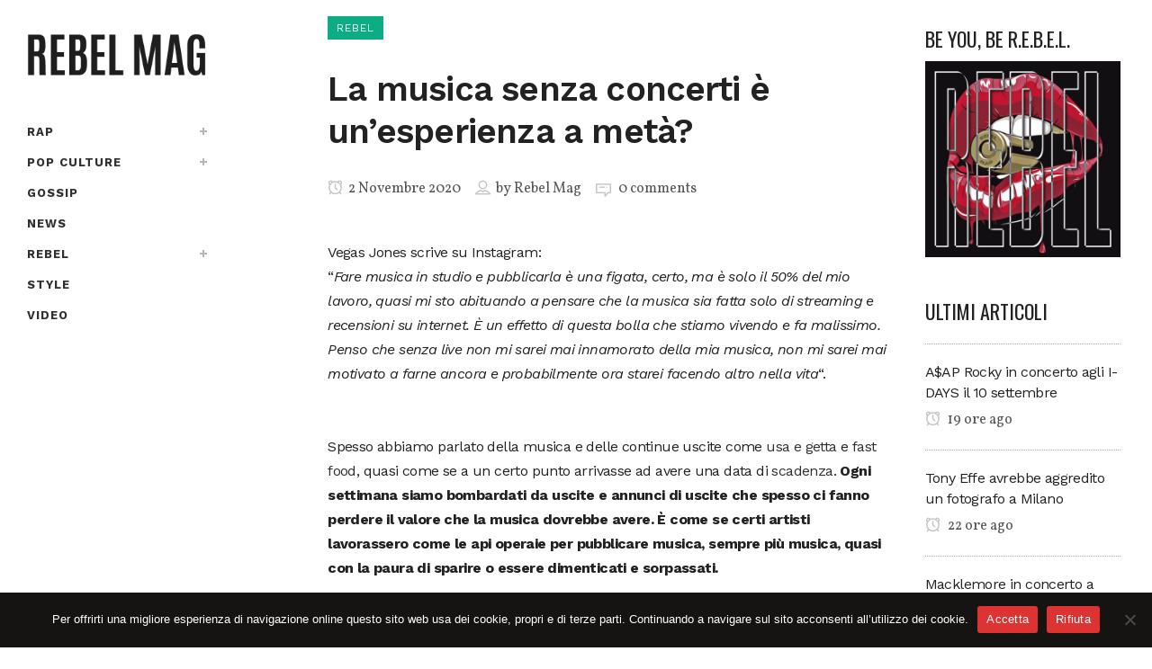

--- FILE ---
content_type: text/html; charset=UTF-8
request_url: https://www.rebelmag.it/la-musica-senza-concerti-e-unesperienza-a-meta/
body_size: 19499
content:
<!DOCTYPE html>
<html lang="it-IT">
<head>
<meta charset="UTF-8" />
<meta name="viewport" content="width=device-width,initial-scale=1,user-scalable=no">
<link rel="profile" href="http://gmpg.org/xfn/11" />
<link rel="pingback" href="https://www.rebelmag.it/xmlrpc.php" />
<meta name='robots' content='index, follow, max-image-preview:large, max-snippet:-1, max-video-preview:-1' />
<!-- This site is optimized with the Yoast SEO plugin v26.8 - https://yoast.com/product/yoast-seo-wordpress/ -->
<title>La musica senza concerti è un&#039;esperienza a metà?</title>
<link rel="canonical" href="https://www.rebelmag.it/la-musica-senza-concerti-e-unesperienza-a-meta/" />
<meta property="og:locale" content="it_IT" />
<meta property="og:type" content="article" />
<meta property="og:title" content="La musica senza concerti è un&#039;esperienza a metà?" />
<meta property="og:description" content="Vegas Jones scrive su Instagram:&#8220;Fare musica in studio e pubblicarla è una figata, certo, ma è solo il 50% del mio lavoro, quasi mi sto abituando a pensare che la musica sia fatta solo di streaming e recensioni su internet. È un effetto di questa..." />
<meta property="og:url" content="https://www.rebelmag.it/la-musica-senza-concerti-e-unesperienza-a-meta/" />
<meta property="og:site_name" content="REBEL MAG" />
<meta property="article:publisher" content="https://www.facebook.com/Rebelmag.it/" />
<meta property="article:published_time" content="2020-11-02T13:56:58+00:00" />
<meta property="og:image" content="https://www.rebelmag.it/wp-content/uploads/2022/03/cropped-rebelmag-logo-512x512-1.jpeg" />
<meta property="og:image:width" content="512" />
<meta property="og:image:height" content="512" />
<meta property="og:image:type" content="image/jpeg" />
<meta name="author" content="Rebel Mag" />
<meta name="twitter:card" content="summary_large_image" />
<meta name="twitter:creator" content="@rebelmag2" />
<meta name="twitter:site" content="@rebelmag2" />
<meta name="twitter:label1" content="Scritto da" />
<meta name="twitter:data1" content="Rebel Mag" />
<meta name="twitter:label2" content="Tempo di lettura stimato" />
<meta name="twitter:data2" content="2 minuti" />
<script type="application/ld+json" class="yoast-schema-graph">{"@context":"https://schema.org","@graph":[{"@type":"Article","@id":"https://www.rebelmag.it/la-musica-senza-concerti-e-unesperienza-a-meta/#article","isPartOf":{"@id":"https://www.rebelmag.it/la-musica-senza-concerti-e-unesperienza-a-meta/"},"author":{"name":"Rebel Mag","@id":"https://www.rebelmag.it/#/schema/person/8dbc37ecb8aa7052ff455bc709bf317d"},"headline":"La musica senza concerti è un&#8217;esperienza a metà?","datePublished":"2020-11-02T13:56:58+00:00","mainEntityOfPage":{"@id":"https://www.rebelmag.it/la-musica-senza-concerti-e-unesperienza-a-meta/"},"wordCount":409,"commentCount":0,"publisher":{"@id":"https://www.rebelmag.it/#organization"},"image":{"@id":"https://www.rebelmag.it/la-musica-senza-concerti-e-unesperienza-a-meta/#primaryimage"},"thumbnailUrl":"","articleSection":["Rebel"],"inLanguage":"it-IT","potentialAction":[{"@type":"CommentAction","name":"Comment","target":["https://www.rebelmag.it/la-musica-senza-concerti-e-unesperienza-a-meta/#respond"]}]},{"@type":"WebPage","@id":"https://www.rebelmag.it/la-musica-senza-concerti-e-unesperienza-a-meta/","url":"https://www.rebelmag.it/la-musica-senza-concerti-e-unesperienza-a-meta/","name":"La musica senza concerti è un'esperienza a metà?","isPartOf":{"@id":"https://www.rebelmag.it/#website"},"primaryImageOfPage":{"@id":"https://www.rebelmag.it/la-musica-senza-concerti-e-unesperienza-a-meta/#primaryimage"},"image":{"@id":"https://www.rebelmag.it/la-musica-senza-concerti-e-unesperienza-a-meta/#primaryimage"},"thumbnailUrl":"","datePublished":"2020-11-02T13:56:58+00:00","breadcrumb":{"@id":"https://www.rebelmag.it/la-musica-senza-concerti-e-unesperienza-a-meta/#breadcrumb"},"inLanguage":"it-IT","potentialAction":[{"@type":"ReadAction","target":["https://www.rebelmag.it/la-musica-senza-concerti-e-unesperienza-a-meta/"]}]},{"@type":"ImageObject","inLanguage":"it-IT","@id":"https://www.rebelmag.it/la-musica-senza-concerti-e-unesperienza-a-meta/#primaryimage","url":"","contentUrl":""},{"@type":"BreadcrumbList","@id":"https://www.rebelmag.it/la-musica-senza-concerti-e-unesperienza-a-meta/#breadcrumb","itemListElement":[{"@type":"ListItem","position":1,"name":"Home","item":"https://www.rebelmag.it/"},{"@type":"ListItem","position":2,"name":"La musica senza concerti è un&#8217;esperienza a metà?"}]},{"@type":"WebSite","@id":"https://www.rebelmag.it/#website","url":"https://www.rebelmag.it/","name":"REBEL MAG","description":"Magazine dedicato alla musica rap e alla cultura urban, con recensioni, interviste..","publisher":{"@id":"https://www.rebelmag.it/#organization"},"potentialAction":[{"@type":"SearchAction","target":{"@type":"EntryPoint","urlTemplate":"https://www.rebelmag.it/?s={search_term_string}"},"query-input":{"@type":"PropertyValueSpecification","valueRequired":true,"valueName":"search_term_string"}}],"inLanguage":"it-IT"},{"@type":"Organization","@id":"https://www.rebelmag.it/#organization","name":"REBEL MAG","url":"https://www.rebelmag.it/","logo":{"@type":"ImageObject","inLanguage":"it-IT","@id":"https://www.rebelmag.it/#/schema/logo/image/","url":"https://www.rebelmag.it/wp-content/uploads/2022/03/cropped-rebelmag-logo-512x512-1.jpeg","contentUrl":"https://www.rebelmag.it/wp-content/uploads/2022/03/cropped-rebelmag-logo-512x512-1.jpeg","width":512,"height":512,"caption":"REBEL MAG"},"image":{"@id":"https://www.rebelmag.it/#/schema/logo/image/"},"sameAs":["https://www.facebook.com/Rebelmag.it/","https://x.com/rebelmag2","https://www.instagram.com/rebel_mag/","https://www.youtube.com/channel/UCzdRofMBkH0mQOhbPCegtOA"]},{"@type":"Person","@id":"https://www.rebelmag.it/#/schema/person/8dbc37ecb8aa7052ff455bc709bf317d","name":"Rebel Mag","image":{"@type":"ImageObject","inLanguage":"it-IT","@id":"https://www.rebelmag.it/#/schema/person/image/","url":"https://secure.gravatar.com/avatar/1c7e4c8fb0c7a6a18352cc3a8c22acf10db26f6834848f92be8144e243c8b3e1?s=96&d=mm&r=g","contentUrl":"https://secure.gravatar.com/avatar/1c7e4c8fb0c7a6a18352cc3a8c22acf10db26f6834848f92be8144e243c8b3e1?s=96&d=mm&r=g","caption":"Rebel Mag"}}]}</script>
<!-- / Yoast SEO plugin. -->
<link rel='dns-prefetch' href='//stats.wp.com' />
<link rel='dns-prefetch' href='//fonts.googleapis.com' />
<link rel="alternate" type="application/rss+xml" title="REBEL MAG &raquo; Feed" href="https://www.rebelmag.it/feed/" />
<link rel="alternate" type="application/rss+xml" title="REBEL MAG &raquo; Feed dei commenti" href="https://www.rebelmag.it/comments/feed/" />
<link rel="alternate" type="application/rss+xml" title="REBEL MAG &raquo; La musica senza concerti è un&#8217;esperienza a metà? Feed dei commenti" href="https://www.rebelmag.it/la-musica-senza-concerti-e-unesperienza-a-meta/feed/" />
<link rel="alternate" title="oEmbed (JSON)" type="application/json+oembed" href="https://www.rebelmag.it/wp-json/oembed/1.0/embed?url=https%3A%2F%2Fwww.rebelmag.it%2Fla-musica-senza-concerti-e-unesperienza-a-meta%2F" />
<link rel="alternate" title="oEmbed (XML)" type="text/xml+oembed" href="https://www.rebelmag.it/wp-json/oembed/1.0/embed?url=https%3A%2F%2Fwww.rebelmag.it%2Fla-musica-senza-concerti-e-unesperienza-a-meta%2F&#038;format=xml" />
<style id='wp-img-auto-sizes-contain-inline-css' type='text/css'>
img:is([sizes=auto i],[sizes^="auto," i]){contain-intrinsic-size:3000px 1500px}
/*# sourceURL=wp-img-auto-sizes-contain-inline-css */
</style>
<!-- <link rel='stylesheet' id='sbi_styles-css' href='https://www.rebelmag.it/wp-content/plugins/instagram-feed/css/sbi-styles.min.css?ver=6.6.1' type='text/css' media='all' /> -->
<!-- <link rel='stylesheet' id='layerslider-css' href='https://www.rebelmag.it/wp-content/plugins/LayerSlider/assets/static/layerslider/css/layerslider.css?ver=7.14.0' type='text/css' media='all' /> -->
<!-- <link rel='stylesheet' id='wp-block-library-css' href='https://www.rebelmag.it/wp-includes/css/dist/block-library/style.min.css?ver=6.9' type='text/css' media='all' /> -->
<link rel="stylesheet" type="text/css" href="//www.rebelmag.it/wp-content/cache/wpfc-minified/dg4lgg9n/h9z3h.css" media="all"/>
<style id='classic-theme-styles-inline-css' type='text/css'>
/*! This file is auto-generated */
.wp-block-button__link{color:#fff;background-color:#32373c;border-radius:9999px;box-shadow:none;text-decoration:none;padding:calc(.667em + 2px) calc(1.333em + 2px);font-size:1.125em}.wp-block-file__button{background:#32373c;color:#fff;text-decoration:none}
/*# sourceURL=/wp-includes/css/classic-themes.min.css */
</style>
<!-- <link rel='stylesheet' id='mediaelement-css' href='https://www.rebelmag.it/wp-includes/js/mediaelement/mediaelementplayer-legacy.min.css?ver=4.2.17' type='text/css' media='all' /> -->
<!-- <link rel='stylesheet' id='wp-mediaelement-css' href='https://www.rebelmag.it/wp-includes/js/mediaelement/wp-mediaelement.min.css?ver=6.9' type='text/css' media='all' /> -->
<link rel="stylesheet" type="text/css" href="//www.rebelmag.it/wp-content/cache/wpfc-minified/14tg478i/h9z3h.css" media="all"/>
<style id='jetpack-sharing-buttons-style-inline-css' type='text/css'>
.jetpack-sharing-buttons__services-list{display:flex;flex-direction:row;flex-wrap:wrap;gap:0;list-style-type:none;margin:5px;padding:0}.jetpack-sharing-buttons__services-list.has-small-icon-size{font-size:12px}.jetpack-sharing-buttons__services-list.has-normal-icon-size{font-size:16px}.jetpack-sharing-buttons__services-list.has-large-icon-size{font-size:24px}.jetpack-sharing-buttons__services-list.has-huge-icon-size{font-size:36px}@media print{.jetpack-sharing-buttons__services-list{display:none!important}}.editor-styles-wrapper .wp-block-jetpack-sharing-buttons{gap:0;padding-inline-start:0}ul.jetpack-sharing-buttons__services-list.has-background{padding:1.25em 2.375em}
/*# sourceURL=https://www.rebelmag.it/wp-content/plugins/jetpack/_inc/blocks/sharing-buttons/view.css */
</style>
<style id='global-styles-inline-css' type='text/css'>
:root{--wp--preset--aspect-ratio--square: 1;--wp--preset--aspect-ratio--4-3: 4/3;--wp--preset--aspect-ratio--3-4: 3/4;--wp--preset--aspect-ratio--3-2: 3/2;--wp--preset--aspect-ratio--2-3: 2/3;--wp--preset--aspect-ratio--16-9: 16/9;--wp--preset--aspect-ratio--9-16: 9/16;--wp--preset--color--black: #000000;--wp--preset--color--cyan-bluish-gray: #abb8c3;--wp--preset--color--white: #ffffff;--wp--preset--color--pale-pink: #f78da7;--wp--preset--color--vivid-red: #cf2e2e;--wp--preset--color--luminous-vivid-orange: #ff6900;--wp--preset--color--luminous-vivid-amber: #fcb900;--wp--preset--color--light-green-cyan: #7bdcb5;--wp--preset--color--vivid-green-cyan: #00d084;--wp--preset--color--pale-cyan-blue: #8ed1fc;--wp--preset--color--vivid-cyan-blue: #0693e3;--wp--preset--color--vivid-purple: #9b51e0;--wp--preset--gradient--vivid-cyan-blue-to-vivid-purple: linear-gradient(135deg,rgb(6,147,227) 0%,rgb(155,81,224) 100%);--wp--preset--gradient--light-green-cyan-to-vivid-green-cyan: linear-gradient(135deg,rgb(122,220,180) 0%,rgb(0,208,130) 100%);--wp--preset--gradient--luminous-vivid-amber-to-luminous-vivid-orange: linear-gradient(135deg,rgb(252,185,0) 0%,rgb(255,105,0) 100%);--wp--preset--gradient--luminous-vivid-orange-to-vivid-red: linear-gradient(135deg,rgb(255,105,0) 0%,rgb(207,46,46) 100%);--wp--preset--gradient--very-light-gray-to-cyan-bluish-gray: linear-gradient(135deg,rgb(238,238,238) 0%,rgb(169,184,195) 100%);--wp--preset--gradient--cool-to-warm-spectrum: linear-gradient(135deg,rgb(74,234,220) 0%,rgb(151,120,209) 20%,rgb(207,42,186) 40%,rgb(238,44,130) 60%,rgb(251,105,98) 80%,rgb(254,248,76) 100%);--wp--preset--gradient--blush-light-purple: linear-gradient(135deg,rgb(255,206,236) 0%,rgb(152,150,240) 100%);--wp--preset--gradient--blush-bordeaux: linear-gradient(135deg,rgb(254,205,165) 0%,rgb(254,45,45) 50%,rgb(107,0,62) 100%);--wp--preset--gradient--luminous-dusk: linear-gradient(135deg,rgb(255,203,112) 0%,rgb(199,81,192) 50%,rgb(65,88,208) 100%);--wp--preset--gradient--pale-ocean: linear-gradient(135deg,rgb(255,245,203) 0%,rgb(182,227,212) 50%,rgb(51,167,181) 100%);--wp--preset--gradient--electric-grass: linear-gradient(135deg,rgb(202,248,128) 0%,rgb(113,206,126) 100%);--wp--preset--gradient--midnight: linear-gradient(135deg,rgb(2,3,129) 0%,rgb(40,116,252) 100%);--wp--preset--font-size--small: 13px;--wp--preset--font-size--medium: 20px;--wp--preset--font-size--large: 36px;--wp--preset--font-size--x-large: 42px;--wp--preset--spacing--20: 0.44rem;--wp--preset--spacing--30: 0.67rem;--wp--preset--spacing--40: 1rem;--wp--preset--spacing--50: 1.5rem;--wp--preset--spacing--60: 2.25rem;--wp--preset--spacing--70: 3.38rem;--wp--preset--spacing--80: 5.06rem;--wp--preset--shadow--natural: 6px 6px 9px rgba(0, 0, 0, 0.2);--wp--preset--shadow--deep: 12px 12px 50px rgba(0, 0, 0, 0.4);--wp--preset--shadow--sharp: 6px 6px 0px rgba(0, 0, 0, 0.2);--wp--preset--shadow--outlined: 6px 6px 0px -3px rgb(255, 255, 255), 6px 6px rgb(0, 0, 0);--wp--preset--shadow--crisp: 6px 6px 0px rgb(0, 0, 0);}:where(.is-layout-flex){gap: 0.5em;}:where(.is-layout-grid){gap: 0.5em;}body .is-layout-flex{display: flex;}.is-layout-flex{flex-wrap: wrap;align-items: center;}.is-layout-flex > :is(*, div){margin: 0;}body .is-layout-grid{display: grid;}.is-layout-grid > :is(*, div){margin: 0;}:where(.wp-block-columns.is-layout-flex){gap: 2em;}:where(.wp-block-columns.is-layout-grid){gap: 2em;}:where(.wp-block-post-template.is-layout-flex){gap: 1.25em;}:where(.wp-block-post-template.is-layout-grid){gap: 1.25em;}.has-black-color{color: var(--wp--preset--color--black) !important;}.has-cyan-bluish-gray-color{color: var(--wp--preset--color--cyan-bluish-gray) !important;}.has-white-color{color: var(--wp--preset--color--white) !important;}.has-pale-pink-color{color: var(--wp--preset--color--pale-pink) !important;}.has-vivid-red-color{color: var(--wp--preset--color--vivid-red) !important;}.has-luminous-vivid-orange-color{color: var(--wp--preset--color--luminous-vivid-orange) !important;}.has-luminous-vivid-amber-color{color: var(--wp--preset--color--luminous-vivid-amber) !important;}.has-light-green-cyan-color{color: var(--wp--preset--color--light-green-cyan) !important;}.has-vivid-green-cyan-color{color: var(--wp--preset--color--vivid-green-cyan) !important;}.has-pale-cyan-blue-color{color: var(--wp--preset--color--pale-cyan-blue) !important;}.has-vivid-cyan-blue-color{color: var(--wp--preset--color--vivid-cyan-blue) !important;}.has-vivid-purple-color{color: var(--wp--preset--color--vivid-purple) !important;}.has-black-background-color{background-color: var(--wp--preset--color--black) !important;}.has-cyan-bluish-gray-background-color{background-color: var(--wp--preset--color--cyan-bluish-gray) !important;}.has-white-background-color{background-color: var(--wp--preset--color--white) !important;}.has-pale-pink-background-color{background-color: var(--wp--preset--color--pale-pink) !important;}.has-vivid-red-background-color{background-color: var(--wp--preset--color--vivid-red) !important;}.has-luminous-vivid-orange-background-color{background-color: var(--wp--preset--color--luminous-vivid-orange) !important;}.has-luminous-vivid-amber-background-color{background-color: var(--wp--preset--color--luminous-vivid-amber) !important;}.has-light-green-cyan-background-color{background-color: var(--wp--preset--color--light-green-cyan) !important;}.has-vivid-green-cyan-background-color{background-color: var(--wp--preset--color--vivid-green-cyan) !important;}.has-pale-cyan-blue-background-color{background-color: var(--wp--preset--color--pale-cyan-blue) !important;}.has-vivid-cyan-blue-background-color{background-color: var(--wp--preset--color--vivid-cyan-blue) !important;}.has-vivid-purple-background-color{background-color: var(--wp--preset--color--vivid-purple) !important;}.has-black-border-color{border-color: var(--wp--preset--color--black) !important;}.has-cyan-bluish-gray-border-color{border-color: var(--wp--preset--color--cyan-bluish-gray) !important;}.has-white-border-color{border-color: var(--wp--preset--color--white) !important;}.has-pale-pink-border-color{border-color: var(--wp--preset--color--pale-pink) !important;}.has-vivid-red-border-color{border-color: var(--wp--preset--color--vivid-red) !important;}.has-luminous-vivid-orange-border-color{border-color: var(--wp--preset--color--luminous-vivid-orange) !important;}.has-luminous-vivid-amber-border-color{border-color: var(--wp--preset--color--luminous-vivid-amber) !important;}.has-light-green-cyan-border-color{border-color: var(--wp--preset--color--light-green-cyan) !important;}.has-vivid-green-cyan-border-color{border-color: var(--wp--preset--color--vivid-green-cyan) !important;}.has-pale-cyan-blue-border-color{border-color: var(--wp--preset--color--pale-cyan-blue) !important;}.has-vivid-cyan-blue-border-color{border-color: var(--wp--preset--color--vivid-cyan-blue) !important;}.has-vivid-purple-border-color{border-color: var(--wp--preset--color--vivid-purple) !important;}.has-vivid-cyan-blue-to-vivid-purple-gradient-background{background: var(--wp--preset--gradient--vivid-cyan-blue-to-vivid-purple) !important;}.has-light-green-cyan-to-vivid-green-cyan-gradient-background{background: var(--wp--preset--gradient--light-green-cyan-to-vivid-green-cyan) !important;}.has-luminous-vivid-amber-to-luminous-vivid-orange-gradient-background{background: var(--wp--preset--gradient--luminous-vivid-amber-to-luminous-vivid-orange) !important;}.has-luminous-vivid-orange-to-vivid-red-gradient-background{background: var(--wp--preset--gradient--luminous-vivid-orange-to-vivid-red) !important;}.has-very-light-gray-to-cyan-bluish-gray-gradient-background{background: var(--wp--preset--gradient--very-light-gray-to-cyan-bluish-gray) !important;}.has-cool-to-warm-spectrum-gradient-background{background: var(--wp--preset--gradient--cool-to-warm-spectrum) !important;}.has-blush-light-purple-gradient-background{background: var(--wp--preset--gradient--blush-light-purple) !important;}.has-blush-bordeaux-gradient-background{background: var(--wp--preset--gradient--blush-bordeaux) !important;}.has-luminous-dusk-gradient-background{background: var(--wp--preset--gradient--luminous-dusk) !important;}.has-pale-ocean-gradient-background{background: var(--wp--preset--gradient--pale-ocean) !important;}.has-electric-grass-gradient-background{background: var(--wp--preset--gradient--electric-grass) !important;}.has-midnight-gradient-background{background: var(--wp--preset--gradient--midnight) !important;}.has-small-font-size{font-size: var(--wp--preset--font-size--small) !important;}.has-medium-font-size{font-size: var(--wp--preset--font-size--medium) !important;}.has-large-font-size{font-size: var(--wp--preset--font-size--large) !important;}.has-x-large-font-size{font-size: var(--wp--preset--font-size--x-large) !important;}
:where(.wp-block-post-template.is-layout-flex){gap: 1.25em;}:where(.wp-block-post-template.is-layout-grid){gap: 1.25em;}
:where(.wp-block-term-template.is-layout-flex){gap: 1.25em;}:where(.wp-block-term-template.is-layout-grid){gap: 1.25em;}
:where(.wp-block-columns.is-layout-flex){gap: 2em;}:where(.wp-block-columns.is-layout-grid){gap: 2em;}
:root :where(.wp-block-pullquote){font-size: 1.5em;line-height: 1.6;}
/*# sourceURL=global-styles-inline-css */
</style>
<!-- <link rel='stylesheet' id='contact-form-7-css' href='https://www.rebelmag.it/wp-content/plugins/contact-form-7/includes/css/styles.css?ver=6.1.4' type='text/css' media='all' /> -->
<!-- <link rel='stylesheet' id='cookie-notice-front-css' href='https://www.rebelmag.it/wp-content/plugins/cookie-notice/css/front.min.css?ver=2.5.11' type='text/css' media='all' /> -->
<!-- <link rel='stylesheet' id='ctf_styles-css' href='https://www.rebelmag.it/wp-content/plugins/custom-twitter-feeds/css/ctf-styles.min.css?ver=2.3.1' type='text/css' media='all' /> -->
<!-- <link rel='stylesheet' id='qi-addons-for-elementor-grid-style-css' href='https://www.rebelmag.it/wp-content/plugins/qi-addons-for-elementor/assets/css/grid.min.css?ver=1.9.5' type='text/css' media='all' /> -->
<!-- <link rel='stylesheet' id='qi-addons-for-elementor-helper-parts-style-css' href='https://www.rebelmag.it/wp-content/plugins/qi-addons-for-elementor/assets/css/helper-parts.min.css?ver=1.9.5' type='text/css' media='all' /> -->
<!-- <link rel='stylesheet' id='qi-addons-for-elementor-style-css' href='https://www.rebelmag.it/wp-content/plugins/qi-addons-for-elementor/assets/css/main.min.css?ver=1.9.5' type='text/css' media='all' /> -->
<!-- <link rel='stylesheet' id='bridge-default-style-css' href='https://www.rebelmag.it/wp-content/themes/bridge/style.css?ver=6.9' type='text/css' media='all' /> -->
<!-- <link rel='stylesheet' id='bridge-qode-font_awesome-css' href='https://www.rebelmag.it/wp-content/themes/bridge/css/font-awesome/css/font-awesome.min.css?ver=6.9' type='text/css' media='all' /> -->
<!-- <link rel='stylesheet' id='bridge-qode-font_elegant-css' href='https://www.rebelmag.it/wp-content/themes/bridge/css/elegant-icons/style.min.css?ver=6.9' type='text/css' media='all' /> -->
<!-- <link rel='stylesheet' id='bridge-qode-dripicons-css' href='https://www.rebelmag.it/wp-content/themes/bridge/css/dripicons/dripicons.css?ver=6.9' type='text/css' media='all' /> -->
<!-- <link rel='stylesheet' id='bridge-qode-font_awesome_5-css' href='https://www.rebelmag.it/wp-content/themes/bridge/css/font-awesome-5/css/font-awesome-5.min.css?ver=6.9' type='text/css' media='all' /> -->
<!-- <link rel='stylesheet' id='bridge-stylesheet-css' href='https://www.rebelmag.it/wp-content/themes/bridge/css/stylesheet.min.css?ver=6.9' type='text/css' media='all' /> -->
<link rel="stylesheet" type="text/css" href="//www.rebelmag.it/wp-content/cache/wpfc-minified/13is6yrt/h9z3h.css" media="all"/>
<style id='bridge-stylesheet-inline-css' type='text/css'>
.postid-23361.disabled_footer_top .footer_top_holder, .postid-23361.disabled_footer_bottom .footer_bottom_holder { display: none;}
/*# sourceURL=bridge-stylesheet-inline-css */
</style>
<!-- <link rel='stylesheet' id='bridge-print-css' href='https://www.rebelmag.it/wp-content/themes/bridge/css/print.css?ver=6.9' type='text/css' media='all' /> -->
<!-- <link rel='stylesheet' id='qode_news_style-css' href='https://www.rebelmag.it/wp-content/plugins/qode-news/assets/css/news-map.min.css?ver=6.9' type='text/css' media='all' /> -->
<!-- <link rel='stylesheet' id='bridge-responsive-css' href='https://www.rebelmag.it/wp-content/themes/bridge/css/responsive.min.css?ver=6.9' type='text/css' media='all' /> -->
<!-- <link rel='stylesheet' id='qode_news_responsive_style-css' href='https://www.rebelmag.it/wp-content/plugins/qode-news/assets/css/news-map-responsive.min.css?ver=6.9' type='text/css' media='all' /> -->
<!-- <link rel='stylesheet' id='bridge-style-dynamic-css' href='https://www.rebelmag.it/wp-content/themes/bridge/css/style_dynamic.css?ver=1737807071' type='text/css' media='all' /> -->
<!-- <link rel='stylesheet' id='bridge-style-dynamic-responsive-css' href='https://www.rebelmag.it/wp-content/themes/bridge/css/style_dynamic_responsive.css?ver=1737807071' type='text/css' media='all' /> -->
<link rel="stylesheet" type="text/css" href="//www.rebelmag.it/wp-content/cache/wpfc-minified/bz7rzhg/h9z3h.css" media="all"/>
<style id='bridge-style-dynamic-responsive-inline-css' type='text/css'>
.qode-news-holder .qode-post-info-date a,
.qode-news-holder .qode-post-info-author,
.qode-news-holder .qode-post-info-comments-holder a,
.q_dropcap,
.qode-slider1-owl .owl-dots .owl-dot .qode-slider1-pag-date,
.qode-news-single-news-template .qode-comment-holder .qode-comment-text .qode-comment-date {
font-family: 'Vollkorn', serif;
}
p {
letter-spacing: -0.6px;
}
.q_dropcap.normal{
font-weight: normal;
height: 46px;
}
.drop_down .second{
box-shadow: 0px 2px 6px rgba(0,0,0,0.1);
}
body.archive .content .container .container_inner{
padding-bottom: 80px;
}
.content_bottom .widget_text.widget.widget_custom_html .textwidget.custom-html-widget {
text-align: center;
padding: 26px 0;
border-top: 1px solid #000;
}
.qode-instagram-feed li {
margin: 0 !important;
padding: 0 !important;
}
.elementor-widget.elementor-widget-sidebar .widget.qode-news-widget .qode-post-title {
font-family: inherit;
font-size: 16px;
line-height: 21px;
font-weight: 500;
}
.elementor-widget.elementor-widget-sidebar .widget.qode-news-widget .qode-post-title a {
font-weight: inherit;
}
.qode_tweet_text {
font-weight: 500;
letter-spacing: -0.6px;
line-height: 21px;
border-bottom: 1px dotted #a9a9a9;
padding-bottom: 25px;
padding-top: 12px;
}
.qode_twitter_widget li:last-child .qode_tweet_text {
border-bottom: none;
margin-bottom: -18px;
}
.video-sidebar { 
margin-bottom: 49px;
}
.qode_tweet_text a {
color: #582ff2 !important;
}
.wpb_widgetised_column .widget > h5, 
aside .widget > h5 {
font-family: 'Oswald', sans-serif;
font-size: 22px;
line-height: 22px;
font-style: normal;
font-weight: 400;
letter-spacing: 0px;
text-transform: uppercase;
}
.footer_top .qode-news-layout1-widget .qode-layout1-item, 
.footer_top .qode-news-layout1-widget>h5 {
border-bottom: none;
}
.footer_top .qode-news-layout1-widget>h5 {
padding-bottom: 4px;
}
.footer_top .qode-news-layout1-widget .qode-layout1-item {
padding-top: 17px !important;
padding-bottom: 19px !important;
}
.footer_top .qode-news-holder .qode-post-info-date a i, 
.footer_top .qode-news-holder .qode-post-info-date a {
color: #c6c6c6 !important;
}
.footer_top h5 {
margin: 0 0 27px;
}
.footer_top .widget_nav_menu ul li {
padding: 3px 0 19px;
}
.footer_top .comment-author-link {
letter-spacing: -0.6px;
}
.wpb_widgetised_column.wpb_content_element .qode-instagram-feed li, 
aside .widget .qode-instagram-feed li {
margin:  0px 0px 6px 0px !important;
padding: 0px 3px !important;
}
.wpb_widgetised_column.wpb_content_element .qode-instagram-feed, 
aside .widget .qode-instagram-feed {
margin-left: -3px;
margin-right: -3px;
}
.latest-post-sidebar {
margin-bottom: -25px;
}
.latest-post-sidebar-2 {
margin-bottom: -16px;
}
header:not(.centered_logo) .header_fixed_right_area {
line-height: initial;
}
.header_top .wpml-ls-legacy-dropdown li{
width: auto !important;
}
.header_top .wpml-ls-legacy-dropdown > ul > li > a{
padding-right: 0 !important;
}
.header_top .wpml-ls-legacy-dropdown ul li a{
font-size: 11px !important;
text-transform: uppercase;
font-style: normal;
font-weight: 500;
display: inline-block;
background-color: transparent;
}
.header_top .wpml-ls-legacy-dropdown ul li:hover a{
color: #fff;
background-color: transparent;
}
.header_top .wpml-ls-legacy-dropdown >ul>li>a:after{
right: -14px;
}
.header_top .wpml-ls-legacy-dropdown ul ul{
box-shadow: 0px 2px 6px rgba(0,0,0,0.1);
background-color: #fff;
}
.header_top .wpml-ls-legacy-dropdown ul ul li a span{
color: #000 !important;
}
@media only screen and (max-width: 1750px) {
.qode-slider1-item .qode-blog-share{
display: none;
}
}
@media only screen and (max-width: 1440px) and (min-width: 769px){
h1, h1 a {
font-size: 50px;
line-height: 66px;
letter-spacing: -2px;
}
}
@media only screen and (max-width: 480px) {
.footer_top .column_inner>div {
margin: 0 0 0px!important;
}
}
div.wpcf7 .ajax-loader{
display: none;
}
.header_inner_right .two_columns_form_without_space {
max-width: 330px;
}
.drop_down .second .inner .widget {
padding: 0;
}
.drop_down .wide .second ul li {
padding: 0;
}
.drop_down .wide .second ul {
padding: 15px 0;
margin: 0 -15px;
}
.drop_down .wide .second ul li {
border: none;
}
@media only screen and (min-width: 1024px) {
.drop_down .wide .second ul li.qode-one-column-dropdown {
width: 950px;
}
}
@media only screen and (min-width: 1200px) {
.drop_down .wide .second ul li.qode-one-column-dropdown {
width: 1100px;
}
}
@media only screen and (min-width: 1500px) {
.qode_grid_1400 .drop_down .wide .second ul li.qode-one-column-dropdown {
width: 1400px;
}
}
.header_bottom_right_widget_holder {
padding: 0 0 0 17px;
}
.drop_down .second .inner ul li.sub a i.q_menu_arrow {
font-size: 15px;
color: #202020;
}
li.narrow .second .inner ul {
box-shadow: 6px 10px 29px 0px rgba(0, 0, 0, 0.14);
}
.header_fixed_right_area > div {
display: inline-block;
}
.header_fixed_right_area > div:first-child {
padding-right:70px;
}
.category .blog_holder article .post_info{
font-family: 'Vollkorn', serif;
color: #545454 
}
.category .blog_holder article .post_info a{
color: #545454 
}
.category .blog_holder article .post_text h2 .date{
display: none;
}
.category .blog_holder article .post_info .dots{
padding: 0 10px;
}
.main_menu > ul > li > .second > .inner{
border-top: 1px solid rgba(0,0,0,1);
}
header.sticky .header_bottom{
border-bottom: 1px solid rgba(0,0,0,1);
}
.drop_down .narrow .second .inner ul li a{
padding-left: 28px;
}
li.narrow .second .inner ul{
padding: 14px 0;
}
.drop_down .second .inner ul li ul{
top: -14px;
}
.header_top_bottom_holder .header_top .wpml-ls-legacy-dropdown{
width: 7.5em;
}
.header_top_bottom_holder .header_top .header-widget.header-left-widget:first-child p{
padding-left:0;
}
.drop_down .wide .second ul{
padding: 30px 0;
}
@media screen and (max-width: 1000px){
.header_bottom_right_widget_holder div.wpcf7{
display: none;
}
}
@media screen and (max-width:1500px){
.sticky nav.main_menu > ul > li > a{
padding: 0 14px;
}
}
@media screen and (max-width: 1200px){
.sticky .header_bottom_right_widget_holder div.wpcf7{
display: none;
}
}
.drop_down .second .inner .qode-layout1-item  .qode-post-info-date{
margin-bottom: 0;
}
.qode-footer-custom-links {
display: flex;
flex-wrap: wrap;
}
.qode-footer-custom-links > li {
flex-basis: 45%;
}
.qode-footer-custom-links h5 {
margin-bottom: 12px;
}
.wpml-ls-sidebars-header_right, .wpml-ls-sidebars-header_right .wpml-ls-sub-menu, .wpml-ls-sidebars-header_right a{
border-color: transparent;
}
aside.sidebar .qode-layout1-item .qode-post-title {
font-family: 'Work Sans', sans-serif;
}
.qode-video-layout2-item .qode-post-title a {
color: #fff !important;
}
.comment-form-cookies-consent {
margin: 0 0 11px;
}
#respond input[type=text]{
margin: 0 0 8px;
}
nav.main_menu>ul>li.active li.current-menu-item a{
color: #ed145b;
}
.qodef-qi-image-gallery .qodef-e-inner img {
display: block;
}
nav.main_menu>ul>li.active li.current-menu-parent > a,  nav.main_menu>ul>li.active li.current-menu-parent li.current-menu-item a {
color: #ed145b !important;
}
nav.mobile_menu>ul>li.active li.current-menu-item a{
color: #ed145b;
}
nav.mobile_menu>ul>li.active li.current-menu-parent > a,  nav.mobile_menu>ul>li.active li.current-menu-parent li.current-menu-item a {
color: #ed145b !important;
}
@media only screen and (max-width: 600px){
.header_top .left{
margin: 28px 0 5px;
}
.header_top .right .inner>div{
float:none
}
.header_top p{
padding: 0
}
.header_top_bottom_holder .header_top .wpml-ls-legacy-dropdown{
margin:  9px 31% 29px;
}
.header-widget.widget_nav_menu ul.menu li ,.header-widget.widget_nav_menu ul.menu li a{
line-height: 1.5;
}
.header_top_bottom_holder .header_top .header-widget.header-left-widget:first-child p{
line-height: 1.5;
}
.header-widget.widget_nav_menu ul {
line-height: 1.5;
}
.header-widget.widget_nav_menu ul.menu>li{
float: none;
}
}
/*# sourceURL=bridge-style-dynamic-responsive-inline-css */
</style>
<!-- <link rel='stylesheet' id='bridge-vertical-responsive-css' href='https://www.rebelmag.it/wp-content/themes/bridge/css/vertical_responsive.min.css?ver=6.9' type='text/css' media='all' /> -->
<link rel="stylesheet" type="text/css" href="//www.rebelmag.it/wp-content/cache/wpfc-minified/h4e5j02/h9z3h.css" media="all"/>
<link rel='stylesheet' id='bridge-style-handle-google-fonts-css' href='https://fonts.googleapis.com/css?family=Raleway%3A100%2C200%2C300%2C400%2C500%2C600%2C700%2C800%2C900%2C100italic%2C300italic%2C400italic%2C700italic%7COswald%3A100%2C200%2C300%2C400%2C500%2C600%2C700%2C800%2C900%2C100italic%2C300italic%2C400italic%2C700italic%7CVollkorn%3A100%2C200%2C300%2C400%2C500%2C600%2C700%2C800%2C900%2C100italic%2C300italic%2C400italic%2C700italic%7CWork+Sans%3A100%2C200%2C300%2C400%2C500%2C600%2C700%2C800%2C900%2C100italic%2C300italic%2C400italic%2C700italic&#038;subset=latin%2Clatin-ext&#038;ver=1.0.0' type='text/css' media='all' />
<!-- <link rel='stylesheet' id='bridge-core-dashboard-style-css' href='https://www.rebelmag.it/wp-content/plugins/bridge-core/modules/core-dashboard/assets/css/core-dashboard.min.css?ver=6.9' type='text/css' media='all' /> -->
<!-- <link rel='stylesheet' id='swiper-css' href='https://www.rebelmag.it/wp-content/plugins/qi-addons-for-elementor/assets/plugins/swiper/8.4.5/swiper.min.css?ver=8.4.5' type='text/css' media='all' /> -->
<!-- <link rel='stylesheet' id='__EPYT__style-css' href='https://www.rebelmag.it/wp-content/plugins/youtube-embed-plus/styles/ytprefs.min.css?ver=14.2.4' type='text/css' media='all' /> -->
<link rel="stylesheet" type="text/css" href="//www.rebelmag.it/wp-content/cache/wpfc-minified/k0h7t267/h9z3h.css" media="all"/>
<style id='__EPYT__style-inline-css' type='text/css'>
.epyt-gallery-thumb {
width: 33.333%;
}
/*# sourceURL=__EPYT__style-inline-css */
</style>
<script src='//www.rebelmag.it/wp-content/cache/wpfc-minified/q4wbb1wh/h9z3h.js' type="text/javascript"></script>
<!-- <script type="text/javascript" src="https://www.rebelmag.it/wp-includes/js/jquery/jquery.min.js?ver=3.7.1" id="jquery-core-js"></script> -->
<!-- <script type="text/javascript" src="https://www.rebelmag.it/wp-includes/js/jquery/jquery-migrate.min.js?ver=3.4.1" id="jquery-migrate-js"></script> -->
<script type="text/javascript" id="layerslider-utils-js-extra">
/* <![CDATA[ */
var LS_Meta = {"v":"7.14.0","fixGSAP":"1"};
//# sourceURL=layerslider-utils-js-extra
/* ]]> */
</script>
<script src='//www.rebelmag.it/wp-content/cache/wpfc-minified/2p8lsc8k/h9z3h.js' type="text/javascript"></script>
<!-- <script type="text/javascript" src="https://www.rebelmag.it/wp-content/plugins/LayerSlider/assets/static/layerslider/js/layerslider.utils.js?ver=7.14.0" id="layerslider-utils-js"></script> -->
<!-- <script type="text/javascript" src="https://www.rebelmag.it/wp-content/plugins/LayerSlider/assets/static/layerslider/js/layerslider.kreaturamedia.jquery.js?ver=7.14.0" id="layerslider-js"></script> -->
<!-- <script type="text/javascript" src="https://www.rebelmag.it/wp-content/plugins/LayerSlider/assets/static/layerslider/js/layerslider.transitions.js?ver=7.14.0" id="layerslider-transitions-js"></script> -->
<script type="text/javascript" id="cookie-notice-front-js-before">
/* <![CDATA[ */
var cnArgs = {"ajaxUrl":"https:\/\/www.rebelmag.it\/wp-admin\/admin-ajax.php","nonce":"4b839be627","hideEffect":"fade","position":"bottom","onScroll":false,"onScrollOffset":100,"onClick":false,"cookieName":"cookie_notice_accepted","cookieTime":2592000,"cookieTimeRejected":2592000,"globalCookie":false,"redirection":true,"cache":false,"revokeCookies":false,"revokeCookiesOpt":"automatic"};
//# sourceURL=cookie-notice-front-js-before
/* ]]> */
</script>
<script src='//www.rebelmag.it/wp-content/cache/wpfc-minified/7mvva72l/h9z3h.js' type="text/javascript"></script>
<!-- <script type="text/javascript" src="https://www.rebelmag.it/wp-content/plugins/cookie-notice/js/front.min.js?ver=2.5.11" id="cookie-notice-front-js"></script> -->
<script type="text/javascript" id="__ytprefs__-js-extra">
/* <![CDATA[ */
var _EPYT_ = {"ajaxurl":"https://www.rebelmag.it/wp-admin/admin-ajax.php","security":"ce2df8c574","gallery_scrolloffset":"20","eppathtoscripts":"https://www.rebelmag.it/wp-content/plugins/youtube-embed-plus/scripts/","eppath":"https://www.rebelmag.it/wp-content/plugins/youtube-embed-plus/","epresponsiveselector":"[\"iframe.__youtube_prefs__\",\"iframe[src*='youtube.com']\",\"iframe[src*='youtube-nocookie.com']\",\"iframe[data-ep-src*='youtube.com']\",\"iframe[data-ep-src*='youtube-nocookie.com']\",\"iframe[data-ep-gallerysrc*='youtube.com']\"]","epdovol":"1","version":"14.2.4","evselector":"iframe.__youtube_prefs__[src], iframe[src*=\"youtube.com/embed/\"], iframe[src*=\"youtube-nocookie.com/embed/\"]","ajax_compat":"","maxres_facade":"eager","ytapi_load":"light","pause_others":"","stopMobileBuffer":"1","facade_mode":"","not_live_on_channel":""};
//# sourceURL=__ytprefs__-js-extra
/* ]]> */
</script>
<script src='//www.rebelmag.it/wp-content/cache/wpfc-minified/87ggdotd/h9z3h.js' type="text/javascript"></script>
<!-- <script type="text/javascript" src="https://www.rebelmag.it/wp-content/plugins/youtube-embed-plus/scripts/ytprefs.min.js?ver=14.2.4" id="__ytprefs__-js"></script> -->
<meta name="generator" content="Powered by LayerSlider 7.14.0 - Build Heros, Sliders, and Popups. Create Animations and Beautiful, Rich Web Content as Easy as Never Before on WordPress." />
<!-- LayerSlider updates and docs at: https://layerslider.com -->
<link rel="https://api.w.org/" href="https://www.rebelmag.it/wp-json/" /><link rel="alternate" title="JSON" type="application/json" href="https://www.rebelmag.it/wp-json/wp/v2/posts/23361" /><link rel="EditURI" type="application/rsd+xml" title="RSD" href="https://www.rebelmag.it/xmlrpc.php?rsd" />
<meta name="generator" content="WordPress 6.9" />
<link rel='shortlink' href='https://www.rebelmag.it/?p=23361' />
<style>img#wpstats{display:none}</style>
<meta name="generator" content="Elementor 3.34.2; features: additional_custom_breakpoints; settings: css_print_method-external, google_font-enabled, font_display-auto">
<style>
.e-con.e-parent:nth-of-type(n+4):not(.e-lazyloaded):not(.e-no-lazyload),
.e-con.e-parent:nth-of-type(n+4):not(.e-lazyloaded):not(.e-no-lazyload) * {
background-image: none !important;
}
@media screen and (max-height: 1024px) {
.e-con.e-parent:nth-of-type(n+3):not(.e-lazyloaded):not(.e-no-lazyload),
.e-con.e-parent:nth-of-type(n+3):not(.e-lazyloaded):not(.e-no-lazyload) * {
background-image: none !important;
}
}
@media screen and (max-height: 640px) {
.e-con.e-parent:nth-of-type(n+2):not(.e-lazyloaded):not(.e-no-lazyload),
.e-con.e-parent:nth-of-type(n+2):not(.e-lazyloaded):not(.e-no-lazyload) * {
background-image: none !important;
}
}
</style>
<meta name="generator" content="Powered by Slider Revolution 6.7.25 - responsive, Mobile-Friendly Slider Plugin for WordPress with comfortable drag and drop interface." />
<link rel="icon" href="https://www.rebelmag.it/wp-content/uploads/2022/04/image-150x150.jpg" sizes="32x32" />
<link rel="icon" href="https://www.rebelmag.it/wp-content/uploads/2022/04/image-300x300.jpg" sizes="192x192" />
<link rel="apple-touch-icon" href="https://www.rebelmag.it/wp-content/uploads/2022/04/image-300x300.jpg" />
<meta name="msapplication-TileImage" content="https://www.rebelmag.it/wp-content/uploads/2022/04/image-300x300.jpg" />
<script data-jetpack-boost="ignore">function setREVStartSize(e){
//window.requestAnimationFrame(function() {
window.RSIW = window.RSIW===undefined ? window.innerWidth : window.RSIW;
window.RSIH = window.RSIH===undefined ? window.innerHeight : window.RSIH;
try {
var pw = document.getElementById(e.c).parentNode.offsetWidth,
newh;
pw = pw===0 || isNaN(pw) || (e.l=="fullwidth" || e.layout=="fullwidth") ? window.RSIW : pw;
e.tabw = e.tabw===undefined ? 0 : parseInt(e.tabw);
e.thumbw = e.thumbw===undefined ? 0 : parseInt(e.thumbw);
e.tabh = e.tabh===undefined ? 0 : parseInt(e.tabh);
e.thumbh = e.thumbh===undefined ? 0 : parseInt(e.thumbh);
e.tabhide = e.tabhide===undefined ? 0 : parseInt(e.tabhide);
e.thumbhide = e.thumbhide===undefined ? 0 : parseInt(e.thumbhide);
e.mh = e.mh===undefined || e.mh=="" || e.mh==="auto" ? 0 : parseInt(e.mh,0);
if(e.layout==="fullscreen" || e.l==="fullscreen")
newh = Math.max(e.mh,window.RSIH);
else{
e.gw = Array.isArray(e.gw) ? e.gw : [e.gw];
for (var i in e.rl) if (e.gw[i]===undefined || e.gw[i]===0) e.gw[i] = e.gw[i-1];
e.gh = e.el===undefined || e.el==="" || (Array.isArray(e.el) && e.el.length==0)? e.gh : e.el;
e.gh = Array.isArray(e.gh) ? e.gh : [e.gh];
for (var i in e.rl) if (e.gh[i]===undefined || e.gh[i]===0) e.gh[i] = e.gh[i-1];
var nl = new Array(e.rl.length),
ix = 0,
sl;
e.tabw = e.tabhide>=pw ? 0 : e.tabw;
e.thumbw = e.thumbhide>=pw ? 0 : e.thumbw;
e.tabh = e.tabhide>=pw ? 0 : e.tabh;
e.thumbh = e.thumbhide>=pw ? 0 : e.thumbh;
for (var i in e.rl) nl[i] = e.rl[i]<window.RSIW ? 0 : e.rl[i];
sl = nl[0];
for (var i in nl) if (sl>nl[i] && nl[i]>0) { sl = nl[i]; ix=i;}
var m = pw>(e.gw[ix]+e.tabw+e.thumbw) ? 1 : (pw-(e.tabw+e.thumbw)) / (e.gw[ix]);
newh =  (e.gh[ix] * m) + (e.tabh + e.thumbh);
}
var el = document.getElementById(e.c);
if (el!==null && el) el.style.height = newh+"px";
el = document.getElementById(e.c+"_wrapper");
if (el!==null && el) {
el.style.height = newh+"px";
el.style.display = "block";
}
} catch(e){
console.log("Failure at Presize of Slider:" + e)
}
//});
};</script>
</head>
<body class="wp-singular post-template-default single single-post postid-23361 single-format-standard wp-theme-bridge bridge-core-3.3.3 cookies-not-set qode-news-3.0.6 qodef-qi--no-touch qi-addons-for-elementor-1.9.5 qode-optimizer-1.0.4  vertical_menu_enabled qode-title-hidden qode_grid_1400 footer_responsive_adv qode-content-sidebar-responsive qode-theme-ver-30.8.4 qode-theme-bridge qode_header_in_grid elementor-default elementor-kit-6" itemscope itemtype="http://schema.org/WebPage">
<div class="wrapper">
<div class="wrapper_inner">
<!-- Google Analytics start -->
<!-- Google Analytics end -->
<aside class="vertical_menu_area with_scroll  " >
<div class="vertical_menu_area_inner">
<div class="vertical_area_background" ></div>
<div class="vertical_logo_wrapper" >
<div class="q_logo_vertical">
<a itemprop="url" href="https://www.rebelmag.it/" >
<img itemprop="image" class="normal" src="https://www.rebelmag.it/wp-content/uploads/2022/03/rebelmag-logo-dark.png" alt="Logo"> 			 <img itemprop="image" class="light" src="https://www.rebelmag.it/wp-content/uploads/2022/03/rebelmag-logo-dark.png" alt="Logo"/> 			 <img itemprop="image" class="dark" src="https://www.rebelmag.it/wp-content/uploads/2022/03/rebelmag-logo-dark.png" alt="Logo"/> 											</a>
</div>
</div>
<nav class="vertical_menu dropdown_animation vertical_menu_toggle">
<ul id="menu-menu-principale" class=""><li id="nav-menu-item-31276" class="menu-item menu-item-type-taxonomy menu-item-object-category menu-item-has-children  has_sub narrow"><a href="https://www.rebelmag.it/rap/" class=""><i class="menu_icon blank fa"></i><span>Rap</span><span class="plus"></span></a>
<div class="second"><div class="inner"><ul>
<li id="nav-menu-item-31277" class="menu-item menu-item-type-taxonomy menu-item-object-category "><a href="https://www.rebelmag.it/rap/back-in-the-days/" class=""><i class="menu_icon blank fa"></i><span>Back in the days</span><span class="plus"></span></a></li>
<li id="nav-menu-item-31280" class="menu-item menu-item-type-taxonomy menu-item-object-category "><a href="https://www.rebelmag.it/rap/interviste/" class=""><i class="menu_icon blank fa"></i><span>Interviste</span><span class="plus"></span></a></li>
<li id="nav-menu-item-31281" class="menu-item menu-item-type-taxonomy menu-item-object-category "><a href="https://www.rebelmag.it/rap/live/" class=""><i class="menu_icon blank fa"></i><span>Live</span><span class="plus"></span></a></li>
<li id="nav-menu-item-31282" class="menu-item menu-item-type-taxonomy menu-item-object-category "><a href="https://www.rebelmag.it/rap/nuove-uscite-musicali/" class=""><i class="menu_icon blank fa"></i><span>Nuove uscite</span><span class="plus"></span></a></li>
<li id="nav-menu-item-31283" class="menu-item menu-item-type-taxonomy menu-item-object-category menu-item-has-children sub"><a href="https://www.rebelmag.it/rap/pagella/" class=""><i class="menu_icon blank fa"></i><span>Pagella</span><span class="plus"></span><i class="q_menu_arrow fa fa-angle-right"></i></a>
<ul>
<li id="nav-menu-item-31286" class="menu-item menu-item-type-taxonomy menu-item-object-category "><a href="https://www.rebelmag.it/rap/pagella/testi/" class=""><i class="menu_icon blank fa"></i><span>Testi</span><span class="plus"></span></a></li>
</ul>
</li>
<li id="nav-menu-item-31284" class="menu-item menu-item-type-taxonomy menu-item-object-category "><a href="https://www.rebelmag.it/rap/recensioni/" class=""><i class="menu_icon blank fa"></i><span>Recensioni</span><span class="plus"></span></a></li>
<li id="nav-menu-item-31285" class="menu-item menu-item-type-taxonomy menu-item-object-category "><a href="https://www.rebelmag.it/rap/spazio-emergenti/" class=""><i class="menu_icon blank fa"></i><span>Spazio Emergenti</span><span class="plus"></span></a></li>
</ul></div></div>
</li>
<li id="nav-menu-item-31287" class="menu-item menu-item-type-taxonomy menu-item-object-category menu-item-has-children  has_sub narrow"><a href="https://www.rebelmag.it/pop-culture/" class=""><i class="menu_icon blank fa"></i><span>Pop Culture</span><span class="plus"></span></a>
<div class="second"><div class="inner"><ul>
<li id="nav-menu-item-31289" class="menu-item menu-item-type-taxonomy menu-item-object-category "><a href="https://www.rebelmag.it/pop-culture/cinque/" class=""><i class="menu_icon blank fa"></i><span>Cinque</span><span class="plus"></span></a></li>
<li id="nav-menu-item-31290" class="menu-item menu-item-type-taxonomy menu-item-object-category "><a href="https://www.rebelmag.it/pop-culture/fenomeno/" class=""><i class="menu_icon blank fa"></i><span>Fenomeno</span><span class="plus"></span></a></li>
<li id="nav-menu-item-31291" class="menu-item menu-item-type-taxonomy menu-item-object-category "><a href="https://www.rebelmag.it/pop-culture/festival-di-sanremo/" class=""><i class="menu_icon blank fa"></i><span>Festival di Sanremo</span><span class="plus"></span></a></li>
<li id="nav-menu-item-31293" class="menu-item menu-item-type-taxonomy menu-item-object-category "><a href="https://www.rebelmag.it/film/" class=""><i class="menu_icon blank fa"></i><span>Film</span><span class="plus"></span></a></li>
<li id="nav-menu-item-31292" class="menu-item menu-item-type-taxonomy menu-item-object-category "><a href="https://www.rebelmag.it/pop-culture/icone/" class=""><i class="menu_icon blank fa"></i><span>Icone</span><span class="plus"></span></a></li>
<li id="nav-menu-item-31294" class="menu-item menu-item-type-taxonomy menu-item-object-category "><a href="https://www.rebelmag.it/musica/" class=""><i class="menu_icon blank fa"></i><span>Musica</span><span class="plus"></span></a></li>
<li id="nav-menu-item-31295" class="menu-item menu-item-type-taxonomy menu-item-object-category "><a href="https://www.rebelmag.it/storie/" class=""><i class="menu_icon blank fa"></i><span>Storie</span><span class="plus"></span></a></li>
</ul></div></div>
</li>
<li id="nav-menu-item-31296" class="menu-item menu-item-type-taxonomy menu-item-object-category  narrow"><a href="https://www.rebelmag.it/gossip/" class=""><i class="menu_icon blank fa"></i><span>GOSSIP</span><span class="plus"></span></a></li>
<li id="nav-menu-item-31297" class="menu-item menu-item-type-taxonomy menu-item-object-category  narrow"><a href="https://www.rebelmag.it/news/" class=""><i class="menu_icon blank fa"></i><span>News</span><span class="plus"></span></a></li>
<li id="nav-menu-item-31298" class="menu-item menu-item-type-taxonomy menu-item-object-category current-post-ancestor current-menu-parent current-post-parent menu-item-has-children  has_sub narrow"><a href="https://www.rebelmag.it/rebel/" class=""><i class="menu_icon blank fa"></i><span>Rebel</span><span class="plus"></span></a>
<div class="second"><div class="inner"><ul>
<li id="nav-menu-item-31299" class="menu-item menu-item-type-taxonomy menu-item-object-category "><a href="https://www.rebelmag.it/rebel/boom/i-segreti-del-rap-game/" class=""><i class="menu_icon blank fa"></i><span>I segreti del rap game</span><span class="plus"></span></a></li>
<li id="nav-menu-item-31301" class="menu-item menu-item-type-taxonomy menu-item-object-category "><a href="https://www.rebelmag.it/rebel/i-pensieri-di-r-e-b-e-l/" class=""><i class="menu_icon blank fa"></i><span>I pensieri di Rebel</span><span class="plus"></span></a></li>
<li id="nav-menu-item-31300" class="menu-item menu-item-type-taxonomy menu-item-object-category "><a href="https://www.rebelmag.it/rebel/boom/start-a-revolution/" class=""><i class="menu_icon blank fa"></i><span>Start a Revolution</span><span class="plus"></span></a></li>
</ul></div></div>
</li>
<li id="nav-menu-item-31302" class="menu-item menu-item-type-taxonomy menu-item-object-category  narrow"><a href="https://www.rebelmag.it/style/" class=""><i class="menu_icon blank fa"></i><span>Style</span><span class="plus"></span></a></li>
<li id="nav-menu-item-31564" class="menu-item menu-item-type-taxonomy menu-item-object-category  narrow"><a href="https://www.rebelmag.it/video/" class=""><i class="menu_icon blank fa"></i><span>Video</span><span class="plus"></span></a></li>
</ul>        </nav>
<div class="vertical_menu_area_widget_holder">
</div>
</div>
</aside>
<header class="page_header has_top  stick menu_bottom   has_header_fixed_right">
<div class="header_inner clearfix">
<div class="header_bottom clearfix" style='' >
<div class="container">
<div class="container_inner clearfix">
<div class="header_inner_left">
<div class="mobile_menu_button">
<span>
<i class="qode_icon_font_awesome fa fa-bars " ></i>		</span>
</div>
<div class="logo_wrapper" >
<div class="q_logo">
<a itemprop="url" href="https://www.rebelmag.it/" >
<img itemprop="image" class="normal" src="https://www.rebelmag.it/wp-content/uploads/2022/03/rebelmag-logo-dark.png" alt="Logo"> 			 <img itemprop="image" class="light" src="https://www.rebelmag.it/wp-content/uploads/2022/03/rebelmag-logo-dark.png" alt="Logo"/> 			 <img itemprop="image" class="dark" src="https://www.rebelmag.it/wp-content/uploads/2022/03/rebelmag-logo-dark.png" alt="Logo"/> 			 <img itemprop="image" class="sticky" src="https://www.rebelmag.it/wp-content/uploads/2022/03/rebelmag-logo-dark.png" alt="Logo"/> 			 <img itemprop="image" class="mobile" src="https://www.rebelmag.it/wp-content/uploads/2022/03/rebelmag-logo-dark.png" alt="Logo"/> 					</a>
</div>
</div>                        </div>
</div>
</div>
<nav class="mobile_menu">
<ul id="menu-menu-principale-1" class=""><li id="mobile-menu-item-31276" class="menu-item menu-item-type-taxonomy menu-item-object-category menu-item-has-children  has_sub"><a href="https://www.rebelmag.it/rap/" class=""><span>Rap</span></a><span class="mobile_arrow"><i class="fa fa-angle-right"></i><i class="fa fa-angle-down"></i></span>
<ul class="sub_menu">
<li id="mobile-menu-item-31277" class="menu-item menu-item-type-taxonomy menu-item-object-category "><a href="https://www.rebelmag.it/rap/back-in-the-days/" class=""><span>Back in the days</span></a><span class="mobile_arrow"><i class="fa fa-angle-right"></i><i class="fa fa-angle-down"></i></span></li>
<li id="mobile-menu-item-31280" class="menu-item menu-item-type-taxonomy menu-item-object-category "><a href="https://www.rebelmag.it/rap/interviste/" class=""><span>Interviste</span></a><span class="mobile_arrow"><i class="fa fa-angle-right"></i><i class="fa fa-angle-down"></i></span></li>
<li id="mobile-menu-item-31281" class="menu-item menu-item-type-taxonomy menu-item-object-category "><a href="https://www.rebelmag.it/rap/live/" class=""><span>Live</span></a><span class="mobile_arrow"><i class="fa fa-angle-right"></i><i class="fa fa-angle-down"></i></span></li>
<li id="mobile-menu-item-31282" class="menu-item menu-item-type-taxonomy menu-item-object-category "><a href="https://www.rebelmag.it/rap/nuove-uscite-musicali/" class=""><span>Nuove uscite</span></a><span class="mobile_arrow"><i class="fa fa-angle-right"></i><i class="fa fa-angle-down"></i></span></li>
<li id="mobile-menu-item-31283" class="menu-item menu-item-type-taxonomy menu-item-object-category menu-item-has-children  has_sub"><a href="https://www.rebelmag.it/rap/pagella/" class=""><span>Pagella</span></a><span class="mobile_arrow"><i class="fa fa-angle-right"></i><i class="fa fa-angle-down"></i></span>
<ul class="sub_menu">
<li id="mobile-menu-item-31286" class="menu-item menu-item-type-taxonomy menu-item-object-category "><a href="https://www.rebelmag.it/rap/pagella/testi/" class=""><span>Testi</span></a><span class="mobile_arrow"><i class="fa fa-angle-right"></i><i class="fa fa-angle-down"></i></span></li>
</ul>
</li>
<li id="mobile-menu-item-31284" class="menu-item menu-item-type-taxonomy menu-item-object-category "><a href="https://www.rebelmag.it/rap/recensioni/" class=""><span>Recensioni</span></a><span class="mobile_arrow"><i class="fa fa-angle-right"></i><i class="fa fa-angle-down"></i></span></li>
<li id="mobile-menu-item-31285" class="menu-item menu-item-type-taxonomy menu-item-object-category "><a href="https://www.rebelmag.it/rap/spazio-emergenti/" class=""><span>Spazio Emergenti</span></a><span class="mobile_arrow"><i class="fa fa-angle-right"></i><i class="fa fa-angle-down"></i></span></li>
</ul>
</li>
<li id="mobile-menu-item-31287" class="menu-item menu-item-type-taxonomy menu-item-object-category menu-item-has-children  has_sub"><a href="https://www.rebelmag.it/pop-culture/" class=""><span>Pop Culture</span></a><span class="mobile_arrow"><i class="fa fa-angle-right"></i><i class="fa fa-angle-down"></i></span>
<ul class="sub_menu">
<li id="mobile-menu-item-31289" class="menu-item menu-item-type-taxonomy menu-item-object-category "><a href="https://www.rebelmag.it/pop-culture/cinque/" class=""><span>Cinque</span></a><span class="mobile_arrow"><i class="fa fa-angle-right"></i><i class="fa fa-angle-down"></i></span></li>
<li id="mobile-menu-item-31290" class="menu-item menu-item-type-taxonomy menu-item-object-category "><a href="https://www.rebelmag.it/pop-culture/fenomeno/" class=""><span>Fenomeno</span></a><span class="mobile_arrow"><i class="fa fa-angle-right"></i><i class="fa fa-angle-down"></i></span></li>
<li id="mobile-menu-item-31291" class="menu-item menu-item-type-taxonomy menu-item-object-category "><a href="https://www.rebelmag.it/pop-culture/festival-di-sanremo/" class=""><span>Festival di Sanremo</span></a><span class="mobile_arrow"><i class="fa fa-angle-right"></i><i class="fa fa-angle-down"></i></span></li>
<li id="mobile-menu-item-31293" class="menu-item menu-item-type-taxonomy menu-item-object-category "><a href="https://www.rebelmag.it/film/" class=""><span>Film</span></a><span class="mobile_arrow"><i class="fa fa-angle-right"></i><i class="fa fa-angle-down"></i></span></li>
<li id="mobile-menu-item-31292" class="menu-item menu-item-type-taxonomy menu-item-object-category "><a href="https://www.rebelmag.it/pop-culture/icone/" class=""><span>Icone</span></a><span class="mobile_arrow"><i class="fa fa-angle-right"></i><i class="fa fa-angle-down"></i></span></li>
<li id="mobile-menu-item-31294" class="menu-item menu-item-type-taxonomy menu-item-object-category "><a href="https://www.rebelmag.it/musica/" class=""><span>Musica</span></a><span class="mobile_arrow"><i class="fa fa-angle-right"></i><i class="fa fa-angle-down"></i></span></li>
<li id="mobile-menu-item-31295" class="menu-item menu-item-type-taxonomy menu-item-object-category "><a href="https://www.rebelmag.it/storie/" class=""><span>Storie</span></a><span class="mobile_arrow"><i class="fa fa-angle-right"></i><i class="fa fa-angle-down"></i></span></li>
</ul>
</li>
<li id="mobile-menu-item-31296" class="menu-item menu-item-type-taxonomy menu-item-object-category "><a href="https://www.rebelmag.it/gossip/" class=""><span>GOSSIP</span></a><span class="mobile_arrow"><i class="fa fa-angle-right"></i><i class="fa fa-angle-down"></i></span></li>
<li id="mobile-menu-item-31297" class="menu-item menu-item-type-taxonomy menu-item-object-category "><a href="https://www.rebelmag.it/news/" class=""><span>News</span></a><span class="mobile_arrow"><i class="fa fa-angle-right"></i><i class="fa fa-angle-down"></i></span></li>
<li id="mobile-menu-item-31298" class="menu-item menu-item-type-taxonomy menu-item-object-category current-post-ancestor current-menu-parent current-post-parent menu-item-has-children  has_sub"><a href="https://www.rebelmag.it/rebel/" class=""><span>Rebel</span></a><span class="mobile_arrow"><i class="fa fa-angle-right"></i><i class="fa fa-angle-down"></i></span>
<ul class="sub_menu">
<li id="mobile-menu-item-31299" class="menu-item menu-item-type-taxonomy menu-item-object-category "><a href="https://www.rebelmag.it/rebel/boom/i-segreti-del-rap-game/" class=""><span>I segreti del rap game</span></a><span class="mobile_arrow"><i class="fa fa-angle-right"></i><i class="fa fa-angle-down"></i></span></li>
<li id="mobile-menu-item-31301" class="menu-item menu-item-type-taxonomy menu-item-object-category "><a href="https://www.rebelmag.it/rebel/i-pensieri-di-r-e-b-e-l/" class=""><span>I pensieri di Rebel</span></a><span class="mobile_arrow"><i class="fa fa-angle-right"></i><i class="fa fa-angle-down"></i></span></li>
<li id="mobile-menu-item-31300" class="menu-item menu-item-type-taxonomy menu-item-object-category "><a href="https://www.rebelmag.it/rebel/boom/start-a-revolution/" class=""><span>Start a Revolution</span></a><span class="mobile_arrow"><i class="fa fa-angle-right"></i><i class="fa fa-angle-down"></i></span></li>
</ul>
</li>
<li id="mobile-menu-item-31302" class="menu-item menu-item-type-taxonomy menu-item-object-category "><a href="https://www.rebelmag.it/style/" class=""><span>Style</span></a><span class="mobile_arrow"><i class="fa fa-angle-right"></i><i class="fa fa-angle-down"></i></span></li>
<li id="mobile-menu-item-31564" class="menu-item menu-item-type-taxonomy menu-item-object-category "><a href="https://www.rebelmag.it/video/" class=""><span>Video</span></a><span class="mobile_arrow"><i class="fa fa-angle-right"></i><i class="fa fa-angle-down"></i></span></li>
</ul></nav>        </div>
</div>
</header>
<a id="back_to_top" href="#">
<span class="fa-stack">
<i class="qode_icon_font_awesome fa fa-arrow-up " ></i>        </span>
</a>
<div class="content content_top_margin_none">
<div class="content_inner  ">
<div class="container">
<div class="container_inner default_template_holder" >
<div class="two_columns_75_25 background_color_sidebar grid2 clearfix">
<div class="column1">
<div class="column_inner">
<div class = "qode-news-single-news-template qode-news-holder">
<article id="post-23361" class="post-23361 post type-post status-publish format-standard has-post-thumbnail hentry category-rebel">
<div class="qode-post-content">
<div class="qode-post-heading">
<div class="qode-post-image">
</div>
</div>
<div class="qode-post-text">
<div class="qode-post-text-inner">
<div class="qode-post-info-top">
<div class="qode-post-info-category">
<a href="https://www.rebelmag.it/rebel/"><span class="qode-category-name" style="background-color:#0cad85;">Rebel </span></a></div>                </div>
<div class="qode-post-text-main">
<h2 itemprop="name" class="entry-title qode-post-title" >
La musica senza concerti è un&#8217;esperienza a metà?    </h2>                    <div class="qode-post-info-after-title">
<div itemprop="dateCreated" class="qode-post-info-date entry-date published updated">
<a itemprop="url" href="https://www.rebelmag.it/2020/11/">
<i class="dripicons-alarm"></i>
2 Novembre 2020        </a>
<meta itemprop="interactionCount" content="UserComments: 0"/>
</div>						<div class="qode-post-info-author">
<i class="dripicons-user"></i>
<span class="qode-post-info-author-text">
by    </span>
<a itemprop="author" class="qode-post-info-author-link" href="https://www.rebelmag.it/author/rebel-mag/">
Rebel Mag    </a>
</div>							<div class="qode-post-info-comments-holder">
<i class="dripicons-message"></i>
<a itemprop="url" class="qode-post-info-comments" href="https://www.rebelmag.it/la-musica-senza-concerti-e-unesperienza-a-meta/#respond" target="_self">
0 comments		</a>
</div>
</div>
<p>Vegas Jones scrive su Instagram:<br>&#8220;<em>Fare musica in studio e pubblicarla è una figata, certo, ma è solo il 50% del mio lavoro, quasi mi sto abituando a pensare che la musica sia fatta solo di streaming e recensioni su internet. È un effetto di questa bolla che stiamo vivendo e fa malissimo. Penso che senza live non mi sarei mai innamorato della mia musica, non mi sarei mai motivato a farne ancora e probabilmente ora starei facendo altro nella vita</em>&#8220;.</p>
<p><br><br>Spesso abbiamo parlato della musica e delle continue uscite come <a rel="noreferrer noopener" href="https://www.rebelmag.it/2018/06/05/musica-usa-e-getta/" target="_blank">usa e getta</a> e <a rel="noreferrer noopener" href="https://www.rebelmag.it/2018/07/16/nitro-e-la-musica-fast-food/" target="_blank">fast food</a>, quasi come se a un certo punto arrivasse ad avere una data di <a rel="noreferrer noopener" href="https://www.rebelmag.it/2018/06/05/musica-usa-e-getta/" target="_blank">scadenza</a>. <strong>Ogni settimana siamo bombardati da uscite e annunci di uscite che spesso ci fanno perdere il valore che la musica dovrebbe avere. È come se certi artisti lavorassero come le api operaie per pubblicare musica, sempre più musica, quasi con la paura di sparire o essere dimenticati e sorpassati.</strong><br><br>Però, se sei fan di un artista, aspetti il momento in cui uscirà il suo prossimo disco, lo compri, lo ascolti, lo consumi. E soprattutto aspetti il momento di andare al suo concerto e se non fa date nella tua zona, ti accontenti di un dj set.<br><br>Perché vedere un artista dal vivo è tutt&#8217;altra cosa che sentirlo nelle cuffie, è vivere un&#8217;emozione. E ora invece quell&#8217;emozione non ci è consentita, dobbiamo accontentarci della musica e basta. E meno che c&#8217;è. <strong>Ti immagini un mondo senza musica?</strong> </p>
<p>Però torniamo indietro e la musica che esce, esce a met<strong>à. Esce sulle piattaforme digitali.</strong> Non puoi incontrare il tuo artista preferito e farti firmare il disco. Non puoi sentirlo dal vivo. È una cosa a metà. E potremmo dire che al governo non frega nulla del mondo della musica e dello spettacolo, perché non cerca neanche soluzioni per far ripartire questo settore e a noi cosa resta? Una cosa a metà. <strong>È come mangiare i Fonzies e non leccarsi le dita.</strong> È usa e getta. La ascolti, ti tiene compagnia, ma non la vivi e soprattutto non la condividi con centinaia di sconosciuti a urlare e sudare sotto palco, tornando a casa ubriaco, stanco e con un&#8217;emozione in più, un ricordo da aggiungere agli altri.<br><br>È una situazione che inizia a starci stretta. A tutti. Pubblico e artisti. E ci sta che un artist<em>a dica &#8220;sto facendo il mio lavoro a metà</em>&#8220;, perché sembra iniziare e finire tutto su Spotify e quello che resta è ben poco.</p>
</div>
<div class="qode-post-info-bottom clearfix">
<div class="qode-post-info-bottom-left">
<div class="qode-blog-share">
<h5 class="qode-share-title">Share:</h5>
<div class="social_share_list_holder"><span>Share on: </span><ul><li class="facebook_share"><a title="Share on Facebook" href="javascript:void(0)" onclick="window.open('http://www.facebook.com/sharer.php?u=https%3A%2F%2Fwww.rebelmag.it%2Fla-musica-senza-concerti-e-unesperienza-a-meta%2F', 'sharer', 'toolbar=0,status=0,width=620,height=280');"><i class="fa fa-facebook"></i></a></li><li class="twitter_share"><a href="#" title="Share on Twitter" onclick="popUp=window.open('http://twitter.com/home?status=Vegas+Jones+scrive+su+Instagram%3A%26%238220%3BFare+musica+in+studio+e+https://www.rebelmag.it/la-musica-senza-concerti-e-unesperienza-a-meta/', 'popupwindow', 'scrollbars=yes,width=800,height=400');popUp.focus();return false;"><i class="fa fa-twitter"></i></a></li><li  class="linkedin_share"><a href="#" title="Share on LinkedIn" onclick="popUp=window.open('http://linkedin.com/shareArticle?mini=true&amp;url=https%3A%2F%2Fwww.rebelmag.it%2Fla-musica-senza-concerti-e-unesperienza-a-meta%2F&amp;title=La+musica+senza+concerti+%C3%A8+un%26%238217%3Besperienza+a+met%C3%A0%3F', 'popupwindow', 'scrollbars=yes,width=800,height=400');popUp.focus();return false"><i class="fa fa-linkedin"></i></a></li></ul></div>    </div>
</div>
<div class="qode-post-info-bottom-right">
<div class="qode-blog-like">
<div class="qode-news-like-dislike" id="qode-like-23361-781"><a href="#" class="qode-news-like arrow_up"></a><a href="#" class="qode-news-dislike arrow_down"></a><span>0</span></div>    </div>
</div>
</div>
<div class="qode-post-info-below">
</div>
</div>
</div>
</div>
</article>	<div class="qode-blog-single-navigation">
<div class="qode-blog-single-navigation-inner clearfix">
<a itemprop="url" class="qode-blog-single-prev" href="https://www.rebelmag.it/come-funzionano-i-featuring-tra-artisti-italiani/">
<span class="qode-blog-single-nav-mark arrow_carrot-left"></span>							<span class="qode-blog-single-nav-label">Previous post</span>						</a>
<a itemprop="url" class="qode-blog-single-next" href="https://www.rebelmag.it/speranza-ha-i-gioielli-dei-cinesi-unopel-corsa-del-2002-beve-il-tavernello-e-di-lavoro-fa-il-muratore/">
<span class="qode-blog-single-nav-mark arrow_carrot-right"></span>							<span class="qode-blog-single-nav-label">Next post</span>						</a>
</div>
</div>
<div class="qode-comment-holder clearfix" id="comments">
</div>
<div class="qode-comment-form">
<div class="qode-comment-form-inner">
<div id="respond" class="comment-respond">
<h4 id="reply-title" class="comment-reply-title">Post a Comment <small><a rel="nofollow" id="cancel-comment-reply-link" href="/la-musica-senza-concerti-e-unesperienza-a-meta/#respond" style="display:none;">cancel reply</a></small></h4><form action="https://www.rebelmag.it/wp-comments-post.php" method="post" id="commentform" class="comment-form"><textarea id="comment" placeholder="Your comment" name="comment" cols="45" rows="6" aria-required="true"></textarea><div class="three_columns clearfix"><div class="column1"><div class="column_inner"><input id="author" name="author" placeholder="Your Name" type="text" value="" aria-required='true' /></div></div>
<div class="column2"><div class="column_inner"><input id="email" name="email" placeholder="Your Email" type="text" value="" aria-required='true' /></div></div>
<div class="column3"><div class="column_inner"><input id="url" name="url" placeholder="Website" type="text" value="" size="30" maxlength="200" /></div></div></div>
<p class="comment-form-cookies-consent"><input id="wp-comment-cookies-consent" name="wp-comment-cookies-consent" type="checkbox" value="yes" /> <label for="wp-comment-cookies-consent">Salva il mio nome, email e sito web in questo browser per la prossima volta che commento.</label></p>
<p class="form-submit"><input name="submit" type="submit" id="submit_comment" class="submit" value="Post a Comment" /> <input type='hidden' name='comment_post_ID' value='23361' id='comment_post_ID' />
<input type='hidden' name='comment_parent' id='comment_parent' value='0' />
</p><p style="display: none;"><input type="hidden" id="akismet_comment_nonce" name="akismet_comment_nonce" value="0d9d86c7e4" /></p><p style="display: none !important;" class="akismet-fields-container" data-prefix="ak_"><label>&#916;<textarea name="ak_hp_textarea" cols="45" rows="8" maxlength="100"></textarea></label><input type="hidden" id="ak_js_1" name="ak_js" value="182"/><script>document.getElementById( "ak_js_1" ).setAttribute( "value", ( new Date() ).getTime() );</script></p></form>	</div><!-- #respond -->
</div>
</div>
</div>
</div>
</div>
<div class="column2">
<div class="column_inner">
<aside class="sidebar">
<div id="media_image-2" class="widget widget_media_image posts_holder"><h5>BE YOU, BE R.E.B.E.L.</h5><img width="512" height="512" src="https://www.rebelmag.it/wp-content/uploads/2022/03/cropped-rebelmag-logo-512x512-1.jpeg" class="image wp-image-31371  attachment-full size-full" alt="" style="max-width: 100%; height: auto;" decoding="async" srcset="https://www.rebelmag.it/wp-content/uploads/2022/03/cropped-rebelmag-logo-512x512-1.jpeg 512w, https://www.rebelmag.it/wp-content/uploads/2022/03/cropped-rebelmag-logo-512x512-1-300x300.jpeg 300w, https://www.rebelmag.it/wp-content/uploads/2022/03/cropped-rebelmag-logo-512x512-1-150x150.jpeg 150w, https://www.rebelmag.it/wp-content/uploads/2022/03/cropped-rebelmag-logo-512x512-1-500x500.jpeg 500w" sizes="(max-width: 512px) 100vw, 512px" /></div><div class="widget qode_separator_widget " style="margin-bottom: 49px;"></div><div class="widget qode-news-widget qode-news-layout1-widget"><h5>Ultimi articoli</h5><div class="qode-news-holder qode-layout1 latest-post-sidebar-2 qode-news-columns-1 qode-nl-no-space qode-left-alignment"  data-post-status=publish data-ignore-sticky-posts=1 data-posts-per-page=5 data-order=DESC data-paged=1 data-max-num-pages=1943 data-next-page=2 data-title-tag=h5 data-image-size=portfolio-landscape data-display-categories=no data-display-excerpt=no data-display-date=yes data-date-format=difference data-display-author=no data-display-share=no data-display-hot-trending-icons=no data-layout=qode_layout1><div class="qode-news-list-inner-holder" data-number-of-items="1"><div class="qode-news-item qode-layout1-item">
<div class="qode-ni-content">
<h5 itemprop="name" class="entry-title qode-post-title">
<a itemprop="url" href="https://www.rebelmag.it/aap-rocky-in-concerto-agli-i-days-il-10-settembre/" title="A$AP Rocky in concerto agli I-DAYS il 10 settembre">
A$AP Rocky in concerto agli I-DAYS il 10 settembre    </a>
</h5>					<div itemprop="dateCreated" class="qode-post-info-date entry-date published updated">
<a itemprop="url" href="https://www.rebelmag.it/2026/01/">
<i class="dripicons-alarm"></i>
19 ore ago        </a>
<meta itemprop="interactionCount" content="UserComments: 0"/>
</div>
</div>
</div><div class="qode-news-item qode-layout1-item">
<div class="qode-ni-content">
<h5 itemprop="name" class="entry-title qode-post-title">
<a itemprop="url" href="https://www.rebelmag.it/tony-effe-avrebbe-aggredito-un-fotografo-a-milano/" title="Tony Effe avrebbe aggredito un fotografo a Milano">
Tony Effe avrebbe aggredito un fotografo a Milano    </a>
</h5>					<div itemprop="dateCreated" class="qode-post-info-date entry-date published updated">
<a itemprop="url" href="https://www.rebelmag.it/2026/01/">
<i class="dripicons-alarm"></i>
22 ore ago        </a>
<meta itemprop="interactionCount" content="UserComments: 0"/>
</div>
</div>
</div><div class="qode-news-item qode-layout1-item">
<div class="qode-ni-content">
<h5 itemprop="name" class="entry-title qode-post-title">
<a itemprop="url" href="https://www.rebelmag.it/macklemore-in-concerto-a-milano-il-28-giugno/" title="Macklemore in concerto a Milano il 28 giugno">
Macklemore in concerto a Milano il 28 giugno    </a>
</h5>					<div itemprop="dateCreated" class="qode-post-info-date entry-date published updated">
<a itemprop="url" href="https://www.rebelmag.it/2026/01/">
<i class="dripicons-alarm"></i>
2 giorni ago        </a>
<meta itemprop="interactionCount" content="UserComments: 0"/>
</div>
</div>
</div><div class="qode-news-item qode-layout1-item">
<div class="qode-ni-content">
<h5 itemprop="name" class="entry-title qode-post-title">
<a itemprop="url" href="https://www.rebelmag.it/la-pagella-delle-uscite-della-settimana-60/" title="La pagella delle uscite della settimana">
La pagella delle uscite della settimana    </a>
</h5>					<div itemprop="dateCreated" class="qode-post-info-date entry-date published updated">
<a itemprop="url" href="https://www.rebelmag.it/2026/01/">
<i class="dripicons-alarm"></i>
2 giorni ago        </a>
<meta itemprop="interactionCount" content="UserComments: 0"/>
</div>
</div>
</div><div class="qode-news-item qode-layout1-item">
<div class="qode-ni-content">
<h5 itemprop="name" class="entry-title qode-post-title">
<a itemprop="url" href="https://www.rebelmag.it/sfera-ebbasta-racconta-la-fine-della-sua-relazione-con-angelina-in-2-giorni-di-fila-il-nuovo-singolo-con-geolier/" title="Sfera Ebbasta racconta la fine della sua relazione con Angelina in “2 Giorni di fila”, il nuovo singolo con Geolier">
Sfera Ebbasta racconta la fine della sua relazione con Angelina in “2 Giorni di fila”, il nuovo singolo con Geolier    </a>
</h5>					<div itemprop="dateCreated" class="qode-post-info-date entry-date published updated">
<a itemprop="url" href="https://www.rebelmag.it/2026/01/">
<i class="dripicons-alarm"></i>
4 giorni ago        </a>
<meta itemprop="interactionCount" content="UserComments: 0"/>
</div>
</div>
</div></div></div></div><div class="widget qode_separator_widget " style="margin-bottom: 55px;"></div><div id="text-13" class="widget widget_text posts_holder"><h5>FOLLOW US #REBELMAG</h5>			<div class="textwidget"></div>
</div><div id="custom_html-9" class="widget_text widget widget_custom_html posts_holder"><div class="textwidget custom-html-widget"><hr style="border: 1px dotted #a9a9a9; border-style: none none dotted; margin-top: -17px; margin-bottom: -15px;" /></div></div><span class='q_social_icon_holder square_social' data-color=#ffffff data-hover-background-color=#324c82 data-hover-color=#ffffff><a itemprop='url' href='https://www.facebook.com/Rebelmag.it/' target='_blank'><span class='fa-stack ' style='background-color: #3b5998;border-radius: 0px;-webkit-border-radius: 0px;-moz-border-radius: 0px;border-width: 0px;margin: 0 14px 14px 0;font-size: 25px;'><span aria-hidden="true" class="qode_icon_font_elegant social_facebook " style="color: #ffffff;font-size: 14px;" ></span></span></a></span><span class='q_social_icon_holder square_social' data-color=#ffffff data-hover-background-color=#ce2c5f data-hover-color=#ffffff><a itemprop='url' href='https://www.instagram.com/rebel_mag/' target='_blank'><span class='fa-stack ' style='background-color: #e12f67;border-radius: 0px;-webkit-border-radius: 0px;-moz-border-radius: 0px;border-width: 0px;margin: 0 14px 14px 0;font-size: 25px;'><i class="qode_icon_font_awesome fa fa-instagram " style="color: #ffffff;font-size: 19px;" ></i></span></a></span><span class='q_social_icon_holder square_social' data-color=#ffffff data-hover-background-color=#4f9eda data-hover-color=#ffffff><a itemprop='url' href='https://twitter.com/rebelmag2' target='_blank'><span class='fa-stack ' style='background-color: #55acee;border-radius: 0px;-webkit-border-radius: 0px;-moz-border-radius: 0px;border-width: 0px;margin: 0 14px 14px 0;font-size: 25px;'><span aria-hidden="true" class="qode_icon_font_elegant social_twitter " style="color: #ffffff;font-size: 14px;" ></span></span></a></span><span class='q_social_icon_holder square_social' data-color=#ffffff data-hover-background-color=#FF0100 data-hover-color=#ffffff><a itemprop='url' href='https://www.youtube.com/channel/UCzdRofMBkH0mQOhbPCegtOA' target='_blank'><span class='fa-stack ' style='background-color: #DE3333;border-radius: 0px;-webkit-border-radius: 0px;-moz-border-radius: 0px;border-width: 0px;margin: 0 0px 14px 0;font-size: 25px;'><i class="qode_icon_font_awesome fa fa-youtube " style="color: #ffffff;font-size: 19px;" ></i></span></a></span>		</aside>
</div>
</div>
</div>
</div>
</div>
		
</div>
</div>
<footer >
<div class="footer_inner clearfix">
<div class="footer_top_holder">
<div class="footer_top">
<div class="container">
<div class="container_inner">
<div class="four_columns clearfix">
<div class="column1 footer_col1">
<div class="column_inner">
<div id="text-4" class="widget widget_text"><h5>INFO</h5>			<div class="textwidget"></div>
</div><div id="nav_menu-3" class="widget widget_nav_menu"><div class="menu-info-container"><ul id="menu-info" class="menu"><li id="menu-item-31307" class="menu-item menu-item-type-post_type menu-item-object-page menu-item-31307"><a href="https://www.rebelmag.it/about/">About</a></li>
<li id="menu-item-31306" class="menu-item menu-item-type-post_type menu-item-object-page menu-item-31306"><a href="https://www.rebelmag.it/contatti/">Contatti</a></li>
</ul></div></div>									</div>
</div>
<div class="column2 footer_col2">
<div class="column_inner">
<div id="text-26" class="widget widget_text"><h5>CERCA</h5>			<div class="textwidget"></div>
</div><div id="block-2" class="widget widget_block widget_search"><form id="searchform" role="search" method="get" class="wp-block-search__no-button qode-searchform wp-block-search" action="https://www.rebelmag.it/"><div class="qode-input-holder "><label for="qode-search-form-1" class="qode-search-form-label screen-reader-text">Search</label><input type="text" id="qode-search-form-1" class="search-field " name="s" value="" placeholder=""  required /></div></form></div>									</div>
</div>
<div class="column3 footer_col3">
<div class="column_inner">
</div>
</div>
<div class="column4 footer_col4">
<div class="column_inner">
</div>
</div>
</div>
</div>
</div>
</div>
</div>
<div class="footer_bottom_holder">
<div class="container">
<div class="container_inner">
<div class="footer_bottom">
<div class="textwidget"><p>© COPYRIGHT 2025 |  REBEL MAG &#8212; <a href="https://www.rebelmag.it/privacy-policy/">Privacy Policy</a> &#8211; <a href="https://www.rebelmag.it/cookie-policy/">Cookie Policy</a></p>
</div>
</div>
</div>
</div>
</div>
</div>
</footer>
</div>
</div>
<script>
window.RS_MODULES = window.RS_MODULES || {};
window.RS_MODULES.modules = window.RS_MODULES.modules || {};
window.RS_MODULES.waiting = window.RS_MODULES.waiting || [];
window.RS_MODULES.defered = true;
window.RS_MODULES.moduleWaiting = window.RS_MODULES.moduleWaiting || {};
window.RS_MODULES.type = 'compiled';
</script>
<script type="speculationrules">
{"prefetch":[{"source":"document","where":{"and":[{"href_matches":"/*"},{"not":{"href_matches":["/wp-*.php","/wp-admin/*","/wp-content/uploads/*","/wp-content/*","/wp-content/plugins/*","/wp-content/themes/bridge/*","/*\\?(.+)"]}},{"not":{"selector_matches":"a[rel~=\"nofollow\"]"}},{"not":{"selector_matches":".no-prefetch, .no-prefetch a"}}]},"eagerness":"conservative"}]}
</script>
<!-- Instagram Feed JS -->
<script type="text/javascript">
var sbiajaxurl = "https://www.rebelmag.it/wp-admin/admin-ajax.php";
</script>
<script>
const lazyloadRunObserver = () => {
const lazyloadBackgrounds = document.querySelectorAll( `.e-con.e-parent:not(.e-lazyloaded)` );
const lazyloadBackgroundObserver = new IntersectionObserver( ( entries ) => {
entries.forEach( ( entry ) => {
if ( entry.isIntersecting ) {
let lazyloadBackground = entry.target;
if( lazyloadBackground ) {
lazyloadBackground.classList.add( 'e-lazyloaded' );
}
lazyloadBackgroundObserver.unobserve( entry.target );
}
});
}, { rootMargin: '200px 0px 200px 0px' } );
lazyloadBackgrounds.forEach( ( lazyloadBackground ) => {
lazyloadBackgroundObserver.observe( lazyloadBackground );
} );
};
const events = [
'DOMContentLoaded',
'elementor/lazyload/observe',
];
events.forEach( ( event ) => {
document.addEventListener( event, lazyloadRunObserver );
} );
</script>
<!-- <link rel='stylesheet' id='rs-plugin-settings-css' href='//www.rebelmag.it/wp-content/plugins/revslider/sr6/assets/css/rs6.css?ver=6.7.25' type='text/css' media='all' /> -->
<link rel="stylesheet" type="text/css" href="//www.rebelmag.it/wp-content/cache/wpfc-minified/8law45ba/h9z3h.css" media="all"/>
<style id='rs-plugin-settings-inline-css' type='text/css'>
#rs-demo-id {}
/*# sourceURL=rs-plugin-settings-inline-css */
</style>
<script type="text/javascript" src="https://www.rebelmag.it/wp-includes/js/dist/hooks.min.js?ver=dd5603f07f9220ed27f1" id="wp-hooks-js"></script>
<script type="text/javascript" src="https://www.rebelmag.it/wp-includes/js/dist/i18n.min.js?ver=c26c3dc7bed366793375" id="wp-i18n-js"></script>
<script type="text/javascript" id="wp-i18n-js-after">
/* <![CDATA[ */
wp.i18n.setLocaleData( { 'text direction\u0004ltr': [ 'ltr' ] } );
//# sourceURL=wp-i18n-js-after
/* ]]> */
</script>
<script type="text/javascript" src="https://www.rebelmag.it/wp-content/plugins/contact-form-7/includes/swv/js/index.js?ver=6.1.4" id="swv-js"></script>
<script type="text/javascript" id="contact-form-7-js-translations">
/* <![CDATA[ */
( function( domain, translations ) {
var localeData = translations.locale_data[ domain ] || translations.locale_data.messages;
localeData[""].domain = domain;
wp.i18n.setLocaleData( localeData, domain );
} )( "contact-form-7", {"translation-revision-date":"2026-01-14 20:31:08+0000","generator":"GlotPress\/4.0.3","domain":"messages","locale_data":{"messages":{"":{"domain":"messages","plural-forms":"nplurals=2; plural=n != 1;","lang":"it"},"This contact form is placed in the wrong place.":["Questo modulo di contatto \u00e8 posizionato nel posto sbagliato."],"Error:":["Errore:"]}},"comment":{"reference":"includes\/js\/index.js"}} );
//# sourceURL=contact-form-7-js-translations
/* ]]> */
</script>
<script type="text/javascript" id="contact-form-7-js-before">
/* <![CDATA[ */
var wpcf7 = {
"api": {
"root": "https:\/\/www.rebelmag.it\/wp-json\/",
"namespace": "contact-form-7\/v1"
}
};
//# sourceURL=contact-form-7-js-before
/* ]]> */
</script>
<script type="text/javascript" src="https://www.rebelmag.it/wp-content/plugins/contact-form-7/includes/js/index.js?ver=6.1.4" id="contact-form-7-js"></script>
<script type="text/javascript" data-jetpack-boost="ignore" src="//www.rebelmag.it/wp-content/plugins/revslider/sr6/assets/js/rbtools.min.js?ver=6.7.25" defer async id="tp-tools-js"></script>
<script type="text/javascript" data-jetpack-boost="ignore" src="//www.rebelmag.it/wp-content/plugins/revslider/sr6/assets/js/rs6.min.js?ver=6.7.25" defer async id="revmin-js"></script>
<script type="text/javascript" src="https://www.rebelmag.it/wp-includes/js/jquery/ui/core.min.js?ver=1.13.3" id="jquery-ui-core-js"></script>
<script type="text/javascript" id="qi-addons-for-elementor-script-js-extra">
/* <![CDATA[ */
var qodefQiAddonsGlobal = {"vars":{"adminBarHeight":0,"iconArrowLeft":"\u003Csvg  xmlns=\"http://www.w3.org/2000/svg\" x=\"0px\" y=\"0px\" viewBox=\"0 0 34.2 32.3\" xml:space=\"preserve\" style=\"stroke-width: 2;\"\u003E\u003Cline x1=\"0.5\" y1=\"16\" x2=\"33.5\" y2=\"16\"/\u003E\u003Cline x1=\"0.3\" y1=\"16.5\" x2=\"16.2\" y2=\"0.7\"/\u003E\u003Cline x1=\"0\" y1=\"15.4\" x2=\"16.2\" y2=\"31.6\"/\u003E\u003C/svg\u003E","iconArrowRight":"\u003Csvg  xmlns=\"http://www.w3.org/2000/svg\" x=\"0px\" y=\"0px\" viewBox=\"0 0 34.2 32.3\" xml:space=\"preserve\" style=\"stroke-width: 2;\"\u003E\u003Cline x1=\"0\" y1=\"16\" x2=\"33\" y2=\"16\"/\u003E\u003Cline x1=\"17.3\" y1=\"0.7\" x2=\"33.2\" y2=\"16.5\"/\u003E\u003Cline x1=\"17.3\" y1=\"31.6\" x2=\"33.5\" y2=\"15.4\"/\u003E\u003C/svg\u003E","iconClose":"\u003Csvg  xmlns=\"http://www.w3.org/2000/svg\" x=\"0px\" y=\"0px\" viewBox=\"0 0 9.1 9.1\" xml:space=\"preserve\"\u003E\u003Cg\u003E\u003Cpath d=\"M8.5,0L9,0.6L5.1,4.5L9,8.5L8.5,9L4.5,5.1L0.6,9L0,8.5L4,4.5L0,0.6L0.6,0L4.5,4L8.5,0z\"/\u003E\u003C/g\u003E\u003C/svg\u003E"}};
//# sourceURL=qi-addons-for-elementor-script-js-extra
/* ]]> */
</script>
<script type="text/javascript" src="https://www.rebelmag.it/wp-content/plugins/qi-addons-for-elementor/assets/js/main.min.js?ver=1.9.5" id="qi-addons-for-elementor-script-js"></script>
<script type="text/javascript" id="bridge-default-js-extra">
/* <![CDATA[ */
var QodeAdminAjax = {"ajaxurl":"https://www.rebelmag.it/wp-admin/admin-ajax.php"};
var qodeGlobalVars = {"vars":{"qodeAddingToCartLabel":"Adding to Cart...","page_scroll_amount_for_sticky":"","commentSentLabel":"Comment has been sent!"}};
//# sourceURL=bridge-default-js-extra
/* ]]> */
</script>
<script type="text/javascript" src="https://www.rebelmag.it/wp-content/themes/bridge/js/default.min.js?ver=6.9" id="bridge-default-js"></script>
<script type="text/javascript" src="https://www.rebelmag.it/wp-content/plugins/qode-news/assets/js/news.min.js?ver=6.9" id="qode_news_script-js"></script>
<script type="text/javascript" src="https://www.rebelmag.it/wp-includes/js/jquery/ui/accordion.min.js?ver=1.13.3" id="jquery-ui-accordion-js"></script>
<script type="text/javascript" src="https://www.rebelmag.it/wp-includes/js/jquery/ui/menu.min.js?ver=1.13.3" id="jquery-ui-menu-js"></script>
<script type="text/javascript" src="https://www.rebelmag.it/wp-includes/js/dist/dom-ready.min.js?ver=f77871ff7694fffea381" id="wp-dom-ready-js"></script>
<script type="text/javascript" id="wp-a11y-js-translations">
/* <![CDATA[ */
( function( domain, translations ) {
var localeData = translations.locale_data[ domain ] || translations.locale_data.messages;
localeData[""].domain = domain;
wp.i18n.setLocaleData( localeData, domain );
} )( "default", {"translation-revision-date":"2025-12-01 17:41:18+0000","generator":"GlotPress\/4.0.3","domain":"messages","locale_data":{"messages":{"":{"domain":"messages","plural-forms":"nplurals=2; plural=n != 1;","lang":"it"},"Notifications":["Notifiche"]}},"comment":{"reference":"wp-includes\/js\/dist\/a11y.js"}} );
//# sourceURL=wp-a11y-js-translations
/* ]]> */
</script>
<script type="text/javascript" src="https://www.rebelmag.it/wp-includes/js/dist/a11y.min.js?ver=cb460b4676c94bd228ed" id="wp-a11y-js"></script>
<script type="text/javascript" src="https://www.rebelmag.it/wp-includes/js/jquery/ui/autocomplete.min.js?ver=1.13.3" id="jquery-ui-autocomplete-js"></script>
<script type="text/javascript" src="https://www.rebelmag.it/wp-includes/js/jquery/ui/controlgroup.min.js?ver=1.13.3" id="jquery-ui-controlgroup-js"></script>
<script type="text/javascript" src="https://www.rebelmag.it/wp-includes/js/jquery/ui/checkboxradio.min.js?ver=1.13.3" id="jquery-ui-checkboxradio-js"></script>
<script type="text/javascript" src="https://www.rebelmag.it/wp-includes/js/jquery/ui/button.min.js?ver=1.13.3" id="jquery-ui-button-js"></script>
<script type="text/javascript" src="https://www.rebelmag.it/wp-includes/js/jquery/ui/datepicker.min.js?ver=1.13.3" id="jquery-ui-datepicker-js"></script>
<script type="text/javascript" id="jquery-ui-datepicker-js-after">
/* <![CDATA[ */
jQuery(function(jQuery){jQuery.datepicker.setDefaults({"closeText":"Chiudi","currentText":"Oggi","monthNames":["Gennaio","Febbraio","Marzo","Aprile","Maggio","Giugno","Luglio","Agosto","Settembre","Ottobre","Novembre","Dicembre"],"monthNamesShort":["Gen","Feb","Mar","Apr","Mag","Giu","Lug","Ago","Set","Ott","Nov","Dic"],"nextText":"Prossimo","prevText":"Precedente","dayNames":["domenica","luned\u00ec","marted\u00ec","mercoled\u00ec","gioved\u00ec","venerd\u00ec","sabato"],"dayNamesShort":["Dom","Lun","Mar","Mer","Gio","Ven","Sab"],"dayNamesMin":["D","L","M","M","G","V","S"],"dateFormat":"d MM yy","firstDay":1,"isRTL":false});});
//# sourceURL=jquery-ui-datepicker-js-after
/* ]]> */
</script>
<script type="text/javascript" src="https://www.rebelmag.it/wp-includes/js/jquery/ui/mouse.min.js?ver=1.13.3" id="jquery-ui-mouse-js"></script>
<script type="text/javascript" src="https://www.rebelmag.it/wp-includes/js/jquery/ui/resizable.min.js?ver=1.13.3" id="jquery-ui-resizable-js"></script>
<script type="text/javascript" src="https://www.rebelmag.it/wp-includes/js/jquery/ui/draggable.min.js?ver=1.13.3" id="jquery-ui-draggable-js"></script>
<script type="text/javascript" src="https://www.rebelmag.it/wp-includes/js/jquery/ui/dialog.min.js?ver=1.13.3" id="jquery-ui-dialog-js"></script>
<script type="text/javascript" src="https://www.rebelmag.it/wp-includes/js/jquery/ui/droppable.min.js?ver=1.13.3" id="jquery-ui-droppable-js"></script>
<script type="text/javascript" src="https://www.rebelmag.it/wp-includes/js/jquery/ui/progressbar.min.js?ver=1.13.3" id="jquery-ui-progressbar-js"></script>
<script type="text/javascript" src="https://www.rebelmag.it/wp-includes/js/jquery/ui/selectable.min.js?ver=1.13.3" id="jquery-ui-selectable-js"></script>
<script type="text/javascript" src="https://www.rebelmag.it/wp-includes/js/jquery/ui/sortable.min.js?ver=1.13.3" id="jquery-ui-sortable-js"></script>
<script type="text/javascript" src="https://www.rebelmag.it/wp-includes/js/jquery/ui/slider.min.js?ver=1.13.3" id="jquery-ui-slider-js"></script>
<script type="text/javascript" src="https://www.rebelmag.it/wp-includes/js/jquery/ui/spinner.min.js?ver=1.13.3" id="jquery-ui-spinner-js"></script>
<script type="text/javascript" src="https://www.rebelmag.it/wp-includes/js/jquery/ui/tooltip.min.js?ver=1.13.3" id="jquery-ui-tooltip-js"></script>
<script type="text/javascript" src="https://www.rebelmag.it/wp-includes/js/jquery/ui/tabs.min.js?ver=1.13.3" id="jquery-ui-tabs-js"></script>
<script type="text/javascript" src="https://www.rebelmag.it/wp-includes/js/jquery/ui/effect.min.js?ver=1.13.3" id="jquery-effects-core-js"></script>
<script type="text/javascript" src="https://www.rebelmag.it/wp-includes/js/jquery/ui/effect-blind.min.js?ver=1.13.3" id="jquery-effects-blind-js"></script>
<script type="text/javascript" src="https://www.rebelmag.it/wp-includes/js/jquery/ui/effect-bounce.min.js?ver=1.13.3" id="jquery-effects-bounce-js"></script>
<script type="text/javascript" src="https://www.rebelmag.it/wp-includes/js/jquery/ui/effect-clip.min.js?ver=1.13.3" id="jquery-effects-clip-js"></script>
<script type="text/javascript" src="https://www.rebelmag.it/wp-includes/js/jquery/ui/effect-drop.min.js?ver=1.13.3" id="jquery-effects-drop-js"></script>
<script type="text/javascript" src="https://www.rebelmag.it/wp-includes/js/jquery/ui/effect-explode.min.js?ver=1.13.3" id="jquery-effects-explode-js"></script>
<script type="text/javascript" src="https://www.rebelmag.it/wp-includes/js/jquery/ui/effect-fade.min.js?ver=1.13.3" id="jquery-effects-fade-js"></script>
<script type="text/javascript" src="https://www.rebelmag.it/wp-includes/js/jquery/ui/effect-fold.min.js?ver=1.13.3" id="jquery-effects-fold-js"></script>
<script type="text/javascript" src="https://www.rebelmag.it/wp-includes/js/jquery/ui/effect-highlight.min.js?ver=1.13.3" id="jquery-effects-highlight-js"></script>
<script type="text/javascript" src="https://www.rebelmag.it/wp-includes/js/jquery/ui/effect-pulsate.min.js?ver=1.13.3" id="jquery-effects-pulsate-js"></script>
<script type="text/javascript" src="https://www.rebelmag.it/wp-includes/js/jquery/ui/effect-size.min.js?ver=1.13.3" id="jquery-effects-size-js"></script>
<script type="text/javascript" src="https://www.rebelmag.it/wp-includes/js/jquery/ui/effect-scale.min.js?ver=1.13.3" id="jquery-effects-scale-js"></script>
<script type="text/javascript" src="https://www.rebelmag.it/wp-includes/js/jquery/ui/effect-shake.min.js?ver=1.13.3" id="jquery-effects-shake-js"></script>
<script type="text/javascript" src="https://www.rebelmag.it/wp-includes/js/jquery/ui/effect-slide.min.js?ver=1.13.3" id="jquery-effects-slide-js"></script>
<script type="text/javascript" src="https://www.rebelmag.it/wp-includes/js/jquery/ui/effect-transfer.min.js?ver=1.13.3" id="jquery-effects-transfer-js"></script>
<script type="text/javascript" src="https://www.rebelmag.it/wp-content/themes/bridge/js/plugins/doubletaptogo.js?ver=6.9" id="doubleTapToGo-js"></script>
<script type="text/javascript" src="https://www.rebelmag.it/wp-content/themes/bridge/js/plugins/modernizr.min.js?ver=6.9" id="modernizr-js"></script>
<script type="text/javascript" src="https://www.rebelmag.it/wp-content/themes/bridge/js/plugins/jquery.appear.js?ver=6.9" id="appear-js"></script>
<script type="text/javascript" src="https://www.rebelmag.it/wp-includes/js/hoverIntent.min.js?ver=1.10.2" id="hoverIntent-js"></script>
<script type="text/javascript" src="https://www.rebelmag.it/wp-content/themes/bridge/js/plugins/jquery.prettyPhoto.js?ver=6.9" id="prettyphoto-js"></script>
<script type="text/javascript" id="mediaelement-core-js-before">
/* <![CDATA[ */
var mejsL10n = {"language":"it","strings":{"mejs.download-file":"Scarica il file","mejs.install-flash":"Stai usando un browser che non ha Flash player abilitato o installato. Attiva il tuo plugin Flash player o scarica l'ultima versione da https://get.adobe.com/flashplayer/","mejs.fullscreen":"Schermo intero","mejs.play":"Play","mejs.pause":"Pausa","mejs.time-slider":"Time Slider","mejs.time-help-text":"Usa i tasti freccia sinistra/destra per avanzare di un secondo, su/gi\u00f9 per avanzare di 10 secondi.","mejs.live-broadcast":"Diretta streaming","mejs.volume-help-text":"Usa i tasti freccia su/gi\u00f9 per aumentare o diminuire il volume.","mejs.unmute":"Togli il muto","mejs.mute":"Muto","mejs.volume-slider":"Cursore del volume","mejs.video-player":"Video Player","mejs.audio-player":"Audio Player","mejs.captions-subtitles":"Didascalie/Sottotitoli","mejs.captions-chapters":"Capitoli","mejs.none":"Nessuna","mejs.afrikaans":"Afrikaans","mejs.albanian":"Albanese","mejs.arabic":"Arabo","mejs.belarusian":"Bielorusso","mejs.bulgarian":"Bulgaro","mejs.catalan":"Catalano","mejs.chinese":"Cinese","mejs.chinese-simplified":"Cinese (semplificato)","mejs.chinese-traditional":"Cinese (tradizionale)","mejs.croatian":"Croato","mejs.czech":"Ceco","mejs.danish":"Danese","mejs.dutch":"Olandese","mejs.english":"Inglese","mejs.estonian":"Estone","mejs.filipino":"Filippino","mejs.finnish":"Finlandese","mejs.french":"Francese","mejs.galician":"Galician","mejs.german":"Tedesco","mejs.greek":"Greco","mejs.haitian-creole":"Haitian Creole","mejs.hebrew":"Ebraico","mejs.hindi":"Hindi","mejs.hungarian":"Ungherese","mejs.icelandic":"Icelandic","mejs.indonesian":"Indonesiano","mejs.irish":"Irish","mejs.italian":"Italiano","mejs.japanese":"Giapponese","mejs.korean":"Coreano","mejs.latvian":"Lettone","mejs.lithuanian":"Lituano","mejs.macedonian":"Macedone","mejs.malay":"Malese","mejs.maltese":"Maltese","mejs.norwegian":"Norvegese","mejs.persian":"Persiano","mejs.polish":"Polacco","mejs.portuguese":"Portoghese","mejs.romanian":"Romeno","mejs.russian":"Russo","mejs.serbian":"Serbo","mejs.slovak":"Slovak","mejs.slovenian":"Sloveno","mejs.spanish":"Spagnolo","mejs.swahili":"Swahili","mejs.swedish":"Svedese","mejs.tagalog":"Tagalog","mejs.thai":"Thailandese","mejs.turkish":"Turco","mejs.ukrainian":"Ucraino","mejs.vietnamese":"Vietnamita","mejs.welsh":"Gallese","mejs.yiddish":"Yiddish"}};
//# sourceURL=mediaelement-core-js-before
/* ]]> */
</script>
<script type="text/javascript" src="https://www.rebelmag.it/wp-includes/js/mediaelement/mediaelement-and-player.min.js?ver=4.2.17" id="mediaelement-core-js"></script>
<script type="text/javascript" src="https://www.rebelmag.it/wp-includes/js/mediaelement/mediaelement-migrate.min.js?ver=6.9" id="mediaelement-migrate-js"></script>
<script type="text/javascript" id="mediaelement-js-extra">
/* <![CDATA[ */
var _wpmejsSettings = {"pluginPath":"/wp-includes/js/mediaelement/","classPrefix":"mejs-","stretching":"responsive","audioShortcodeLibrary":"mediaelement","videoShortcodeLibrary":"mediaelement"};
//# sourceURL=mediaelement-js-extra
/* ]]> */
</script>
<script type="text/javascript" src="https://www.rebelmag.it/wp-includes/js/mediaelement/wp-mediaelement.min.js?ver=6.9" id="wp-mediaelement-js"></script>
<script type="text/javascript" src="https://www.rebelmag.it/wp-content/themes/bridge/js/plugins/jquery.waitforimages.js?ver=6.9" id="waitforimages-js"></script>
<script type="text/javascript" src="https://www.rebelmag.it/wp-includes/js/jquery/jquery.form.min.js?ver=4.3.0" id="jquery-form-js"></script>
<script type="text/javascript" src="https://www.rebelmag.it/wp-content/themes/bridge/js/plugins/waypoints.min.js?ver=6.9" id="waypoints-js"></script>
<script type="text/javascript" src="https://www.rebelmag.it/wp-content/themes/bridge/js/plugins/jquery.easing.1.3.js?ver=6.9" id="easing-js"></script>
<script type="text/javascript" src="https://www.rebelmag.it/wp-content/themes/bridge/js/plugins/jquery.mousewheel.min.js?ver=6.9" id="mousewheel-js"></script>
<script type="text/javascript" src="https://www.rebelmag.it/wp-content/plugins/qi-addons-for-elementor/inc/masonry/assets/js/plugins/isotope.pkgd.min.js?ver=3.0.6" id="isotope-js"></script>
<script type="text/javascript" src="https://www.rebelmag.it/wp-content/themes/bridge/js/plugins/skrollr.js?ver=6.9" id="skrollr-js"></script>
<script type="text/javascript" src="https://www.rebelmag.it/wp-content/themes/bridge/js/default_dynamic.js?ver=1737807071" id="bridge-default-dynamic-js"></script>
<script type="text/javascript" src="https://www.rebelmag.it/wp-includes/js/comment-reply.min.js?ver=6.9" id="comment-reply-js" async="async" data-wp-strategy="async" fetchpriority="low"></script>
<script type="text/javascript" src="https://www.rebelmag.it/wp-content/plugins/qode-news/modules/like/js/qode-news-like.js?ver=6.9" id="qode-news-like-js"></script>
<script type="text/javascript" src="https://www.rebelmag.it/wp-content/themes/bridge/js/plugins/jquery.flexslider-min.js?ver=6.9" id="flexslider-js"></script>
<script type="text/javascript" src="https://www.rebelmag.it/wp-content/themes/bridge/js/plugins/jquery.touchSwipe.min.js?ver=6.9" id="touchSwipe-js"></script>
<script type="text/javascript" src="https://www.rebelmag.it/wp-content/themes/bridge/js/plugins/jquery.fitvids.js?ver=6.9" id="fitvids-js"></script>
<script type="text/javascript" src="https://www.rebelmag.it/wp-content/themes/bridge/js/plugins/jquery.nicescroll.min.js?ver=6.9" id="niceScroll-js"></script>
<script type="text/javascript" src="https://www.rebelmag.it/wp-content/plugins/bridge-core/modules/shortcodes/assets/js/nice-scroll-part.min.js?ver=6.9" id="qode-nice-scroll-js"></script>
<script type="text/javascript" id="qode-like-js-extra">
/* <![CDATA[ */
var qodeLike = {"ajaxurl":"https://www.rebelmag.it/wp-admin/admin-ajax.php"};
//# sourceURL=qode-like-js-extra
/* ]]> */
</script>
<script type="text/javascript" src="https://www.rebelmag.it/wp-content/themes/bridge/js/plugins/qode-like.min.js?ver=6.9" id="qode-like-js"></script>
<script type="text/javascript" src="https://www.google.com/recaptcha/api.js?render=6LfJS3AfAAAAAOLfXWut2mtUXvb2Ko8UQCA1i9a0&amp;ver=3.0" id="google-recaptcha-js"></script>
<script type="text/javascript" src="https://www.rebelmag.it/wp-includes/js/dist/vendor/wp-polyfill.min.js?ver=3.15.0" id="wp-polyfill-js"></script>
<script type="text/javascript" id="wpcf7-recaptcha-js-before">
/* <![CDATA[ */
var wpcf7_recaptcha = {
"sitekey": "6LfJS3AfAAAAAOLfXWut2mtUXvb2Ko8UQCA1i9a0",
"actions": {
"homepage": "homepage",
"contactform": "contactform"
}
};
//# sourceURL=wpcf7-recaptcha-js-before
/* ]]> */
</script>
<script type="text/javascript" src="https://www.rebelmag.it/wp-content/plugins/contact-form-7/modules/recaptcha/index.js?ver=6.1.4" id="wpcf7-recaptcha-js"></script>
<script type="text/javascript" src="https://www.rebelmag.it/wp-content/plugins/youtube-embed-plus/scripts/fitvids.min.js?ver=14.2.4" id="__ytprefsfitvids__-js"></script>
<script type="text/javascript" id="jetpack-stats-js-before">
/* <![CDATA[ */
_stq = window._stq || [];
_stq.push([ "view", {"v":"ext","blog":"154154153","post":"23361","tz":"0","srv":"www.rebelmag.it","j":"1:15.4"} ]);
_stq.push([ "clickTrackerInit", "154154153", "23361" ]);
//# sourceURL=jetpack-stats-js-before
/* ]]> */
</script>
<script type="text/javascript" src="https://stats.wp.com/e-202604.js" id="jetpack-stats-js" defer="defer" data-wp-strategy="defer"></script>
<script defer type="text/javascript" src="https://www.rebelmag.it/wp-content/plugins/akismet/_inc/akismet-frontend.js?ver=1762999323" id="akismet-frontend-js"></script>
<!-- Cookie Notice plugin v2.5.11 by Hu-manity.co https://hu-manity.co/ -->
<div id="cookie-notice" role="dialog" class="cookie-notice-hidden cookie-revoke-hidden cn-position-bottom" aria-label="Cookie Notice" style="background-color: rgba(22,19,19,1);"><div class="cookie-notice-container" style="color: #fff"><span id="cn-notice-text" class="cn-text-container">Per offrirti una migliore esperienza di navigazione online questo sito web usa dei cookie, propri e di terze parti. Continuando a navigare sul sito acconsenti all’utilizzo dei cookie.</span><span id="cn-notice-buttons" class="cn-buttons-container"><button id="cn-accept-cookie" data-cookie-set="accept" class="cn-set-cookie cn-button" aria-label="Accetta" style="background-color: #dd3333">Accetta</button><button id="cn-refuse-cookie" data-cookie-set="refuse" class="cn-set-cookie cn-button" aria-label="Rifiuta" style="background-color: #dd3333">Rifiuta</button></span><button type="button" id="cn-close-notice" data-cookie-set="accept" class="cn-close-icon" aria-label="Rifiuta"></button></div>
</div>
<!-- / Cookie Notice plugin --></body>
</html><!-- WP Fastest Cache file was created in 0.523 seconds, on 21 January 2026 @ 10:21 --><!-- need to refresh to see cached version -->

--- FILE ---
content_type: text/html; charset=utf-8
request_url: https://www.google.com/recaptcha/api2/anchor?ar=1&k=6LfJS3AfAAAAAOLfXWut2mtUXvb2Ko8UQCA1i9a0&co=aHR0cHM6Ly93d3cucmViZWxtYWcuaXQ6NDQz&hl=en&v=PoyoqOPhxBO7pBk68S4YbpHZ&size=invisible&anchor-ms=20000&execute-ms=30000&cb=el7cry7llml8
body_size: 48532
content:
<!DOCTYPE HTML><html dir="ltr" lang="en"><head><meta http-equiv="Content-Type" content="text/html; charset=UTF-8">
<meta http-equiv="X-UA-Compatible" content="IE=edge">
<title>reCAPTCHA</title>
<style type="text/css">
/* cyrillic-ext */
@font-face {
  font-family: 'Roboto';
  font-style: normal;
  font-weight: 400;
  font-stretch: 100%;
  src: url(//fonts.gstatic.com/s/roboto/v48/KFO7CnqEu92Fr1ME7kSn66aGLdTylUAMa3GUBHMdazTgWw.woff2) format('woff2');
  unicode-range: U+0460-052F, U+1C80-1C8A, U+20B4, U+2DE0-2DFF, U+A640-A69F, U+FE2E-FE2F;
}
/* cyrillic */
@font-face {
  font-family: 'Roboto';
  font-style: normal;
  font-weight: 400;
  font-stretch: 100%;
  src: url(//fonts.gstatic.com/s/roboto/v48/KFO7CnqEu92Fr1ME7kSn66aGLdTylUAMa3iUBHMdazTgWw.woff2) format('woff2');
  unicode-range: U+0301, U+0400-045F, U+0490-0491, U+04B0-04B1, U+2116;
}
/* greek-ext */
@font-face {
  font-family: 'Roboto';
  font-style: normal;
  font-weight: 400;
  font-stretch: 100%;
  src: url(//fonts.gstatic.com/s/roboto/v48/KFO7CnqEu92Fr1ME7kSn66aGLdTylUAMa3CUBHMdazTgWw.woff2) format('woff2');
  unicode-range: U+1F00-1FFF;
}
/* greek */
@font-face {
  font-family: 'Roboto';
  font-style: normal;
  font-weight: 400;
  font-stretch: 100%;
  src: url(//fonts.gstatic.com/s/roboto/v48/KFO7CnqEu92Fr1ME7kSn66aGLdTylUAMa3-UBHMdazTgWw.woff2) format('woff2');
  unicode-range: U+0370-0377, U+037A-037F, U+0384-038A, U+038C, U+038E-03A1, U+03A3-03FF;
}
/* math */
@font-face {
  font-family: 'Roboto';
  font-style: normal;
  font-weight: 400;
  font-stretch: 100%;
  src: url(//fonts.gstatic.com/s/roboto/v48/KFO7CnqEu92Fr1ME7kSn66aGLdTylUAMawCUBHMdazTgWw.woff2) format('woff2');
  unicode-range: U+0302-0303, U+0305, U+0307-0308, U+0310, U+0312, U+0315, U+031A, U+0326-0327, U+032C, U+032F-0330, U+0332-0333, U+0338, U+033A, U+0346, U+034D, U+0391-03A1, U+03A3-03A9, U+03B1-03C9, U+03D1, U+03D5-03D6, U+03F0-03F1, U+03F4-03F5, U+2016-2017, U+2034-2038, U+203C, U+2040, U+2043, U+2047, U+2050, U+2057, U+205F, U+2070-2071, U+2074-208E, U+2090-209C, U+20D0-20DC, U+20E1, U+20E5-20EF, U+2100-2112, U+2114-2115, U+2117-2121, U+2123-214F, U+2190, U+2192, U+2194-21AE, U+21B0-21E5, U+21F1-21F2, U+21F4-2211, U+2213-2214, U+2216-22FF, U+2308-230B, U+2310, U+2319, U+231C-2321, U+2336-237A, U+237C, U+2395, U+239B-23B7, U+23D0, U+23DC-23E1, U+2474-2475, U+25AF, U+25B3, U+25B7, U+25BD, U+25C1, U+25CA, U+25CC, U+25FB, U+266D-266F, U+27C0-27FF, U+2900-2AFF, U+2B0E-2B11, U+2B30-2B4C, U+2BFE, U+3030, U+FF5B, U+FF5D, U+1D400-1D7FF, U+1EE00-1EEFF;
}
/* symbols */
@font-face {
  font-family: 'Roboto';
  font-style: normal;
  font-weight: 400;
  font-stretch: 100%;
  src: url(//fonts.gstatic.com/s/roboto/v48/KFO7CnqEu92Fr1ME7kSn66aGLdTylUAMaxKUBHMdazTgWw.woff2) format('woff2');
  unicode-range: U+0001-000C, U+000E-001F, U+007F-009F, U+20DD-20E0, U+20E2-20E4, U+2150-218F, U+2190, U+2192, U+2194-2199, U+21AF, U+21E6-21F0, U+21F3, U+2218-2219, U+2299, U+22C4-22C6, U+2300-243F, U+2440-244A, U+2460-24FF, U+25A0-27BF, U+2800-28FF, U+2921-2922, U+2981, U+29BF, U+29EB, U+2B00-2BFF, U+4DC0-4DFF, U+FFF9-FFFB, U+10140-1018E, U+10190-1019C, U+101A0, U+101D0-101FD, U+102E0-102FB, U+10E60-10E7E, U+1D2C0-1D2D3, U+1D2E0-1D37F, U+1F000-1F0FF, U+1F100-1F1AD, U+1F1E6-1F1FF, U+1F30D-1F30F, U+1F315, U+1F31C, U+1F31E, U+1F320-1F32C, U+1F336, U+1F378, U+1F37D, U+1F382, U+1F393-1F39F, U+1F3A7-1F3A8, U+1F3AC-1F3AF, U+1F3C2, U+1F3C4-1F3C6, U+1F3CA-1F3CE, U+1F3D4-1F3E0, U+1F3ED, U+1F3F1-1F3F3, U+1F3F5-1F3F7, U+1F408, U+1F415, U+1F41F, U+1F426, U+1F43F, U+1F441-1F442, U+1F444, U+1F446-1F449, U+1F44C-1F44E, U+1F453, U+1F46A, U+1F47D, U+1F4A3, U+1F4B0, U+1F4B3, U+1F4B9, U+1F4BB, U+1F4BF, U+1F4C8-1F4CB, U+1F4D6, U+1F4DA, U+1F4DF, U+1F4E3-1F4E6, U+1F4EA-1F4ED, U+1F4F7, U+1F4F9-1F4FB, U+1F4FD-1F4FE, U+1F503, U+1F507-1F50B, U+1F50D, U+1F512-1F513, U+1F53E-1F54A, U+1F54F-1F5FA, U+1F610, U+1F650-1F67F, U+1F687, U+1F68D, U+1F691, U+1F694, U+1F698, U+1F6AD, U+1F6B2, U+1F6B9-1F6BA, U+1F6BC, U+1F6C6-1F6CF, U+1F6D3-1F6D7, U+1F6E0-1F6EA, U+1F6F0-1F6F3, U+1F6F7-1F6FC, U+1F700-1F7FF, U+1F800-1F80B, U+1F810-1F847, U+1F850-1F859, U+1F860-1F887, U+1F890-1F8AD, U+1F8B0-1F8BB, U+1F8C0-1F8C1, U+1F900-1F90B, U+1F93B, U+1F946, U+1F984, U+1F996, U+1F9E9, U+1FA00-1FA6F, U+1FA70-1FA7C, U+1FA80-1FA89, U+1FA8F-1FAC6, U+1FACE-1FADC, U+1FADF-1FAE9, U+1FAF0-1FAF8, U+1FB00-1FBFF;
}
/* vietnamese */
@font-face {
  font-family: 'Roboto';
  font-style: normal;
  font-weight: 400;
  font-stretch: 100%;
  src: url(//fonts.gstatic.com/s/roboto/v48/KFO7CnqEu92Fr1ME7kSn66aGLdTylUAMa3OUBHMdazTgWw.woff2) format('woff2');
  unicode-range: U+0102-0103, U+0110-0111, U+0128-0129, U+0168-0169, U+01A0-01A1, U+01AF-01B0, U+0300-0301, U+0303-0304, U+0308-0309, U+0323, U+0329, U+1EA0-1EF9, U+20AB;
}
/* latin-ext */
@font-face {
  font-family: 'Roboto';
  font-style: normal;
  font-weight: 400;
  font-stretch: 100%;
  src: url(//fonts.gstatic.com/s/roboto/v48/KFO7CnqEu92Fr1ME7kSn66aGLdTylUAMa3KUBHMdazTgWw.woff2) format('woff2');
  unicode-range: U+0100-02BA, U+02BD-02C5, U+02C7-02CC, U+02CE-02D7, U+02DD-02FF, U+0304, U+0308, U+0329, U+1D00-1DBF, U+1E00-1E9F, U+1EF2-1EFF, U+2020, U+20A0-20AB, U+20AD-20C0, U+2113, U+2C60-2C7F, U+A720-A7FF;
}
/* latin */
@font-face {
  font-family: 'Roboto';
  font-style: normal;
  font-weight: 400;
  font-stretch: 100%;
  src: url(//fonts.gstatic.com/s/roboto/v48/KFO7CnqEu92Fr1ME7kSn66aGLdTylUAMa3yUBHMdazQ.woff2) format('woff2');
  unicode-range: U+0000-00FF, U+0131, U+0152-0153, U+02BB-02BC, U+02C6, U+02DA, U+02DC, U+0304, U+0308, U+0329, U+2000-206F, U+20AC, U+2122, U+2191, U+2193, U+2212, U+2215, U+FEFF, U+FFFD;
}
/* cyrillic-ext */
@font-face {
  font-family: 'Roboto';
  font-style: normal;
  font-weight: 500;
  font-stretch: 100%;
  src: url(//fonts.gstatic.com/s/roboto/v48/KFO7CnqEu92Fr1ME7kSn66aGLdTylUAMa3GUBHMdazTgWw.woff2) format('woff2');
  unicode-range: U+0460-052F, U+1C80-1C8A, U+20B4, U+2DE0-2DFF, U+A640-A69F, U+FE2E-FE2F;
}
/* cyrillic */
@font-face {
  font-family: 'Roboto';
  font-style: normal;
  font-weight: 500;
  font-stretch: 100%;
  src: url(//fonts.gstatic.com/s/roboto/v48/KFO7CnqEu92Fr1ME7kSn66aGLdTylUAMa3iUBHMdazTgWw.woff2) format('woff2');
  unicode-range: U+0301, U+0400-045F, U+0490-0491, U+04B0-04B1, U+2116;
}
/* greek-ext */
@font-face {
  font-family: 'Roboto';
  font-style: normal;
  font-weight: 500;
  font-stretch: 100%;
  src: url(//fonts.gstatic.com/s/roboto/v48/KFO7CnqEu92Fr1ME7kSn66aGLdTylUAMa3CUBHMdazTgWw.woff2) format('woff2');
  unicode-range: U+1F00-1FFF;
}
/* greek */
@font-face {
  font-family: 'Roboto';
  font-style: normal;
  font-weight: 500;
  font-stretch: 100%;
  src: url(//fonts.gstatic.com/s/roboto/v48/KFO7CnqEu92Fr1ME7kSn66aGLdTylUAMa3-UBHMdazTgWw.woff2) format('woff2');
  unicode-range: U+0370-0377, U+037A-037F, U+0384-038A, U+038C, U+038E-03A1, U+03A3-03FF;
}
/* math */
@font-face {
  font-family: 'Roboto';
  font-style: normal;
  font-weight: 500;
  font-stretch: 100%;
  src: url(//fonts.gstatic.com/s/roboto/v48/KFO7CnqEu92Fr1ME7kSn66aGLdTylUAMawCUBHMdazTgWw.woff2) format('woff2');
  unicode-range: U+0302-0303, U+0305, U+0307-0308, U+0310, U+0312, U+0315, U+031A, U+0326-0327, U+032C, U+032F-0330, U+0332-0333, U+0338, U+033A, U+0346, U+034D, U+0391-03A1, U+03A3-03A9, U+03B1-03C9, U+03D1, U+03D5-03D6, U+03F0-03F1, U+03F4-03F5, U+2016-2017, U+2034-2038, U+203C, U+2040, U+2043, U+2047, U+2050, U+2057, U+205F, U+2070-2071, U+2074-208E, U+2090-209C, U+20D0-20DC, U+20E1, U+20E5-20EF, U+2100-2112, U+2114-2115, U+2117-2121, U+2123-214F, U+2190, U+2192, U+2194-21AE, U+21B0-21E5, U+21F1-21F2, U+21F4-2211, U+2213-2214, U+2216-22FF, U+2308-230B, U+2310, U+2319, U+231C-2321, U+2336-237A, U+237C, U+2395, U+239B-23B7, U+23D0, U+23DC-23E1, U+2474-2475, U+25AF, U+25B3, U+25B7, U+25BD, U+25C1, U+25CA, U+25CC, U+25FB, U+266D-266F, U+27C0-27FF, U+2900-2AFF, U+2B0E-2B11, U+2B30-2B4C, U+2BFE, U+3030, U+FF5B, U+FF5D, U+1D400-1D7FF, U+1EE00-1EEFF;
}
/* symbols */
@font-face {
  font-family: 'Roboto';
  font-style: normal;
  font-weight: 500;
  font-stretch: 100%;
  src: url(//fonts.gstatic.com/s/roboto/v48/KFO7CnqEu92Fr1ME7kSn66aGLdTylUAMaxKUBHMdazTgWw.woff2) format('woff2');
  unicode-range: U+0001-000C, U+000E-001F, U+007F-009F, U+20DD-20E0, U+20E2-20E4, U+2150-218F, U+2190, U+2192, U+2194-2199, U+21AF, U+21E6-21F0, U+21F3, U+2218-2219, U+2299, U+22C4-22C6, U+2300-243F, U+2440-244A, U+2460-24FF, U+25A0-27BF, U+2800-28FF, U+2921-2922, U+2981, U+29BF, U+29EB, U+2B00-2BFF, U+4DC0-4DFF, U+FFF9-FFFB, U+10140-1018E, U+10190-1019C, U+101A0, U+101D0-101FD, U+102E0-102FB, U+10E60-10E7E, U+1D2C0-1D2D3, U+1D2E0-1D37F, U+1F000-1F0FF, U+1F100-1F1AD, U+1F1E6-1F1FF, U+1F30D-1F30F, U+1F315, U+1F31C, U+1F31E, U+1F320-1F32C, U+1F336, U+1F378, U+1F37D, U+1F382, U+1F393-1F39F, U+1F3A7-1F3A8, U+1F3AC-1F3AF, U+1F3C2, U+1F3C4-1F3C6, U+1F3CA-1F3CE, U+1F3D4-1F3E0, U+1F3ED, U+1F3F1-1F3F3, U+1F3F5-1F3F7, U+1F408, U+1F415, U+1F41F, U+1F426, U+1F43F, U+1F441-1F442, U+1F444, U+1F446-1F449, U+1F44C-1F44E, U+1F453, U+1F46A, U+1F47D, U+1F4A3, U+1F4B0, U+1F4B3, U+1F4B9, U+1F4BB, U+1F4BF, U+1F4C8-1F4CB, U+1F4D6, U+1F4DA, U+1F4DF, U+1F4E3-1F4E6, U+1F4EA-1F4ED, U+1F4F7, U+1F4F9-1F4FB, U+1F4FD-1F4FE, U+1F503, U+1F507-1F50B, U+1F50D, U+1F512-1F513, U+1F53E-1F54A, U+1F54F-1F5FA, U+1F610, U+1F650-1F67F, U+1F687, U+1F68D, U+1F691, U+1F694, U+1F698, U+1F6AD, U+1F6B2, U+1F6B9-1F6BA, U+1F6BC, U+1F6C6-1F6CF, U+1F6D3-1F6D7, U+1F6E0-1F6EA, U+1F6F0-1F6F3, U+1F6F7-1F6FC, U+1F700-1F7FF, U+1F800-1F80B, U+1F810-1F847, U+1F850-1F859, U+1F860-1F887, U+1F890-1F8AD, U+1F8B0-1F8BB, U+1F8C0-1F8C1, U+1F900-1F90B, U+1F93B, U+1F946, U+1F984, U+1F996, U+1F9E9, U+1FA00-1FA6F, U+1FA70-1FA7C, U+1FA80-1FA89, U+1FA8F-1FAC6, U+1FACE-1FADC, U+1FADF-1FAE9, U+1FAF0-1FAF8, U+1FB00-1FBFF;
}
/* vietnamese */
@font-face {
  font-family: 'Roboto';
  font-style: normal;
  font-weight: 500;
  font-stretch: 100%;
  src: url(//fonts.gstatic.com/s/roboto/v48/KFO7CnqEu92Fr1ME7kSn66aGLdTylUAMa3OUBHMdazTgWw.woff2) format('woff2');
  unicode-range: U+0102-0103, U+0110-0111, U+0128-0129, U+0168-0169, U+01A0-01A1, U+01AF-01B0, U+0300-0301, U+0303-0304, U+0308-0309, U+0323, U+0329, U+1EA0-1EF9, U+20AB;
}
/* latin-ext */
@font-face {
  font-family: 'Roboto';
  font-style: normal;
  font-weight: 500;
  font-stretch: 100%;
  src: url(//fonts.gstatic.com/s/roboto/v48/KFO7CnqEu92Fr1ME7kSn66aGLdTylUAMa3KUBHMdazTgWw.woff2) format('woff2');
  unicode-range: U+0100-02BA, U+02BD-02C5, U+02C7-02CC, U+02CE-02D7, U+02DD-02FF, U+0304, U+0308, U+0329, U+1D00-1DBF, U+1E00-1E9F, U+1EF2-1EFF, U+2020, U+20A0-20AB, U+20AD-20C0, U+2113, U+2C60-2C7F, U+A720-A7FF;
}
/* latin */
@font-face {
  font-family: 'Roboto';
  font-style: normal;
  font-weight: 500;
  font-stretch: 100%;
  src: url(//fonts.gstatic.com/s/roboto/v48/KFO7CnqEu92Fr1ME7kSn66aGLdTylUAMa3yUBHMdazQ.woff2) format('woff2');
  unicode-range: U+0000-00FF, U+0131, U+0152-0153, U+02BB-02BC, U+02C6, U+02DA, U+02DC, U+0304, U+0308, U+0329, U+2000-206F, U+20AC, U+2122, U+2191, U+2193, U+2212, U+2215, U+FEFF, U+FFFD;
}
/* cyrillic-ext */
@font-face {
  font-family: 'Roboto';
  font-style: normal;
  font-weight: 900;
  font-stretch: 100%;
  src: url(//fonts.gstatic.com/s/roboto/v48/KFO7CnqEu92Fr1ME7kSn66aGLdTylUAMa3GUBHMdazTgWw.woff2) format('woff2');
  unicode-range: U+0460-052F, U+1C80-1C8A, U+20B4, U+2DE0-2DFF, U+A640-A69F, U+FE2E-FE2F;
}
/* cyrillic */
@font-face {
  font-family: 'Roboto';
  font-style: normal;
  font-weight: 900;
  font-stretch: 100%;
  src: url(//fonts.gstatic.com/s/roboto/v48/KFO7CnqEu92Fr1ME7kSn66aGLdTylUAMa3iUBHMdazTgWw.woff2) format('woff2');
  unicode-range: U+0301, U+0400-045F, U+0490-0491, U+04B0-04B1, U+2116;
}
/* greek-ext */
@font-face {
  font-family: 'Roboto';
  font-style: normal;
  font-weight: 900;
  font-stretch: 100%;
  src: url(//fonts.gstatic.com/s/roboto/v48/KFO7CnqEu92Fr1ME7kSn66aGLdTylUAMa3CUBHMdazTgWw.woff2) format('woff2');
  unicode-range: U+1F00-1FFF;
}
/* greek */
@font-face {
  font-family: 'Roboto';
  font-style: normal;
  font-weight: 900;
  font-stretch: 100%;
  src: url(//fonts.gstatic.com/s/roboto/v48/KFO7CnqEu92Fr1ME7kSn66aGLdTylUAMa3-UBHMdazTgWw.woff2) format('woff2');
  unicode-range: U+0370-0377, U+037A-037F, U+0384-038A, U+038C, U+038E-03A1, U+03A3-03FF;
}
/* math */
@font-face {
  font-family: 'Roboto';
  font-style: normal;
  font-weight: 900;
  font-stretch: 100%;
  src: url(//fonts.gstatic.com/s/roboto/v48/KFO7CnqEu92Fr1ME7kSn66aGLdTylUAMawCUBHMdazTgWw.woff2) format('woff2');
  unicode-range: U+0302-0303, U+0305, U+0307-0308, U+0310, U+0312, U+0315, U+031A, U+0326-0327, U+032C, U+032F-0330, U+0332-0333, U+0338, U+033A, U+0346, U+034D, U+0391-03A1, U+03A3-03A9, U+03B1-03C9, U+03D1, U+03D5-03D6, U+03F0-03F1, U+03F4-03F5, U+2016-2017, U+2034-2038, U+203C, U+2040, U+2043, U+2047, U+2050, U+2057, U+205F, U+2070-2071, U+2074-208E, U+2090-209C, U+20D0-20DC, U+20E1, U+20E5-20EF, U+2100-2112, U+2114-2115, U+2117-2121, U+2123-214F, U+2190, U+2192, U+2194-21AE, U+21B0-21E5, U+21F1-21F2, U+21F4-2211, U+2213-2214, U+2216-22FF, U+2308-230B, U+2310, U+2319, U+231C-2321, U+2336-237A, U+237C, U+2395, U+239B-23B7, U+23D0, U+23DC-23E1, U+2474-2475, U+25AF, U+25B3, U+25B7, U+25BD, U+25C1, U+25CA, U+25CC, U+25FB, U+266D-266F, U+27C0-27FF, U+2900-2AFF, U+2B0E-2B11, U+2B30-2B4C, U+2BFE, U+3030, U+FF5B, U+FF5D, U+1D400-1D7FF, U+1EE00-1EEFF;
}
/* symbols */
@font-face {
  font-family: 'Roboto';
  font-style: normal;
  font-weight: 900;
  font-stretch: 100%;
  src: url(//fonts.gstatic.com/s/roboto/v48/KFO7CnqEu92Fr1ME7kSn66aGLdTylUAMaxKUBHMdazTgWw.woff2) format('woff2');
  unicode-range: U+0001-000C, U+000E-001F, U+007F-009F, U+20DD-20E0, U+20E2-20E4, U+2150-218F, U+2190, U+2192, U+2194-2199, U+21AF, U+21E6-21F0, U+21F3, U+2218-2219, U+2299, U+22C4-22C6, U+2300-243F, U+2440-244A, U+2460-24FF, U+25A0-27BF, U+2800-28FF, U+2921-2922, U+2981, U+29BF, U+29EB, U+2B00-2BFF, U+4DC0-4DFF, U+FFF9-FFFB, U+10140-1018E, U+10190-1019C, U+101A0, U+101D0-101FD, U+102E0-102FB, U+10E60-10E7E, U+1D2C0-1D2D3, U+1D2E0-1D37F, U+1F000-1F0FF, U+1F100-1F1AD, U+1F1E6-1F1FF, U+1F30D-1F30F, U+1F315, U+1F31C, U+1F31E, U+1F320-1F32C, U+1F336, U+1F378, U+1F37D, U+1F382, U+1F393-1F39F, U+1F3A7-1F3A8, U+1F3AC-1F3AF, U+1F3C2, U+1F3C4-1F3C6, U+1F3CA-1F3CE, U+1F3D4-1F3E0, U+1F3ED, U+1F3F1-1F3F3, U+1F3F5-1F3F7, U+1F408, U+1F415, U+1F41F, U+1F426, U+1F43F, U+1F441-1F442, U+1F444, U+1F446-1F449, U+1F44C-1F44E, U+1F453, U+1F46A, U+1F47D, U+1F4A3, U+1F4B0, U+1F4B3, U+1F4B9, U+1F4BB, U+1F4BF, U+1F4C8-1F4CB, U+1F4D6, U+1F4DA, U+1F4DF, U+1F4E3-1F4E6, U+1F4EA-1F4ED, U+1F4F7, U+1F4F9-1F4FB, U+1F4FD-1F4FE, U+1F503, U+1F507-1F50B, U+1F50D, U+1F512-1F513, U+1F53E-1F54A, U+1F54F-1F5FA, U+1F610, U+1F650-1F67F, U+1F687, U+1F68D, U+1F691, U+1F694, U+1F698, U+1F6AD, U+1F6B2, U+1F6B9-1F6BA, U+1F6BC, U+1F6C6-1F6CF, U+1F6D3-1F6D7, U+1F6E0-1F6EA, U+1F6F0-1F6F3, U+1F6F7-1F6FC, U+1F700-1F7FF, U+1F800-1F80B, U+1F810-1F847, U+1F850-1F859, U+1F860-1F887, U+1F890-1F8AD, U+1F8B0-1F8BB, U+1F8C0-1F8C1, U+1F900-1F90B, U+1F93B, U+1F946, U+1F984, U+1F996, U+1F9E9, U+1FA00-1FA6F, U+1FA70-1FA7C, U+1FA80-1FA89, U+1FA8F-1FAC6, U+1FACE-1FADC, U+1FADF-1FAE9, U+1FAF0-1FAF8, U+1FB00-1FBFF;
}
/* vietnamese */
@font-face {
  font-family: 'Roboto';
  font-style: normal;
  font-weight: 900;
  font-stretch: 100%;
  src: url(//fonts.gstatic.com/s/roboto/v48/KFO7CnqEu92Fr1ME7kSn66aGLdTylUAMa3OUBHMdazTgWw.woff2) format('woff2');
  unicode-range: U+0102-0103, U+0110-0111, U+0128-0129, U+0168-0169, U+01A0-01A1, U+01AF-01B0, U+0300-0301, U+0303-0304, U+0308-0309, U+0323, U+0329, U+1EA0-1EF9, U+20AB;
}
/* latin-ext */
@font-face {
  font-family: 'Roboto';
  font-style: normal;
  font-weight: 900;
  font-stretch: 100%;
  src: url(//fonts.gstatic.com/s/roboto/v48/KFO7CnqEu92Fr1ME7kSn66aGLdTylUAMa3KUBHMdazTgWw.woff2) format('woff2');
  unicode-range: U+0100-02BA, U+02BD-02C5, U+02C7-02CC, U+02CE-02D7, U+02DD-02FF, U+0304, U+0308, U+0329, U+1D00-1DBF, U+1E00-1E9F, U+1EF2-1EFF, U+2020, U+20A0-20AB, U+20AD-20C0, U+2113, U+2C60-2C7F, U+A720-A7FF;
}
/* latin */
@font-face {
  font-family: 'Roboto';
  font-style: normal;
  font-weight: 900;
  font-stretch: 100%;
  src: url(//fonts.gstatic.com/s/roboto/v48/KFO7CnqEu92Fr1ME7kSn66aGLdTylUAMa3yUBHMdazQ.woff2) format('woff2');
  unicode-range: U+0000-00FF, U+0131, U+0152-0153, U+02BB-02BC, U+02C6, U+02DA, U+02DC, U+0304, U+0308, U+0329, U+2000-206F, U+20AC, U+2122, U+2191, U+2193, U+2212, U+2215, U+FEFF, U+FFFD;
}

</style>
<link rel="stylesheet" type="text/css" href="https://www.gstatic.com/recaptcha/releases/PoyoqOPhxBO7pBk68S4YbpHZ/styles__ltr.css">
<script nonce="qqVRB0yX9oD8jeaisWawzg" type="text/javascript">window['__recaptcha_api'] = 'https://www.google.com/recaptcha/api2/';</script>
<script type="text/javascript" src="https://www.gstatic.com/recaptcha/releases/PoyoqOPhxBO7pBk68S4YbpHZ/recaptcha__en.js" nonce="qqVRB0yX9oD8jeaisWawzg">
      
    </script></head>
<body><div id="rc-anchor-alert" class="rc-anchor-alert"></div>
<input type="hidden" id="recaptcha-token" value="[base64]">
<script type="text/javascript" nonce="qqVRB0yX9oD8jeaisWawzg">
      recaptcha.anchor.Main.init("[\x22ainput\x22,[\x22bgdata\x22,\x22\x22,\[base64]/[base64]/[base64]/[base64]/[base64]/UltsKytdPUU6KEU8MjA0OD9SW2wrK109RT4+NnwxOTI6KChFJjY0NTEyKT09NTUyOTYmJk0rMTxjLmxlbmd0aCYmKGMuY2hhckNvZGVBdChNKzEpJjY0NTEyKT09NTYzMjA/[base64]/[base64]/[base64]/[base64]/[base64]/[base64]/[base64]\x22,\[base64]\\u003d\x22,\[base64]/CilJxw6nDjxTDgQ4+Px/DkMKQw6LCj8K6wr5ww4zDrQ3Ch8OBw5rCqW/[base64]/[base64]/Ci8O8w6TDrMOAFcKvH8O5w7bCmzfCrMKXw7VManFEwp7DjsOAcsOJNsKrJMKvwrgBKF4UYzpcQ0nDrBHDiGbCt8Kbwr/[base64]/DlW8yLDbDiFbDqBp0HF/[base64]/w78Hw4vDjcKIw5RYP8KgMMOKw5HCmHBBDB/DrQ7Cg0jDtcKNZsOBBAEcw7QnCmvCrcKsH8K4wrEuwo80w5siwrnDvcOQwpjDlHYRFXfDlsOLw7TDn8OnwpPDnBhUw4F8w7fDiVTCu8OFV8K1wpXDqsKBXcOuCikrEcOfwozDvCbDpMOlYsKow7l3wrklwr/DkMOVwrrChWXCvMKXHMKNwpjDrcKlf8KZw4MGw4Y3w613CcKLw51cwoQOWmDCs2zDkMO2aMO5wofDg0/Cui1xUHzDncOqw7zDvsKUw4HCqcOmwrPDmiXCqmAXwrVlw5bDncK8wqPDi8OPwoDCmgjDrcO6H2ZRWR1ow4DDgRvDpcKeVsOcJ8OLw5LCisOZEsK8w4/CnFTDm8OoWcOcCyPDiHsmwolawrddT8OBwo7CtyIVwoVOMgBxwoXCuEfDvcKsd8Oew4jDmCIEfgPDphRVXELDiH1Ew5AaPMOpwp1hcMK2wrgVwqwGOsK5BcO0wqHDuMKIw4s7IG/Dq2nClXcBUF09w5kDwoTCt8KTw5cydMOZw57CsQ3CiSzDhkTClcKwwoBmw47DvcOBbsKfRMKXwqgFwrs8Lx3Di8O5wqPCgMORFX7CuMK9wrTDr2sww68Cwqghw5xQU3ltw5jClcOUV397w6NoeRNafMOQNMObwrdLfn3Dj8K/SlzCljsaPcOHf0jCn8OGXcKpaG4/WHXDs8KiWXlAw6nCtwHCl8OjfBrDrcKePWNrw5FbwrAYw7YTw45pRMOPcUHDj8KqB8O8Ki9nwq7DjC/CsMOyw45Fw7waecO9w4xDw75MworDhMOzwokeEGFvw53Dj8KhcsK/[base64]/DhMKddcO3RsKjN8KEIcOqw6t5w6/Du8Kkw5DCq8Oyw4/DkMO4aBwHw41VW8OyCB/[base64]/[base64]/DhxrCpzA4eSBawpPDhcODwoXCvsKQbcKIw4XDuGUUFcKawpdKwozDkcK0Cx3CjsKFw7PCowVbw6rCjkdUw5wgfMKLw7Z/[base64]/CnzrDqcOyH8OcAcOpwoTDicKcCcOgwofChsKHw4PCrQfDicOFDwt/U1fCgWZJwrlow6YYwpTCpnd/[base64]/[base64]/DmzbDrS8gw7lvGhfCt0bDqMKYw6FqWxzDgsKgaDYewpXCisKPwpnDnhFNS8KqwopVw547DMOXe8KKa8OqwoUPCMKdGMKgYsKnwqXDlcOVHg0qRRZLAD1jwpFewrjDusKURcOVFi7DjsK3PBt6ZsKCWcKNw5nDsMKpZxBhw5HCnQ/DmU7CrcOgwpvDhARFw7MlDjrCmT/DmMKMwr0kHxAhKjHDrnXCiTnCjsKhUsKNwo/Dkhx9w4TDlMKdEMKeSMO/[base64]/Cm8ODw5dHw7k1wpY3woDDtsOPw6bCslbDvA3DvcOGasKPBDFGT2nDrkzDhMKJMXRXbh54OSDCiW1yXHUsw4bDnMOcI8ONNA8twr/CmT7ChlfCvsOOw4/DjE9xR8KwwpU0V8KKHRbCtlLDqsKrw7l4wr3DikvCosO/H31cw6TDuMO9PMKSXsOEw4HCiGPCjTMgUR3DvsK1wpzDvsO1QVbDr8K4w4jCsRh2f0fCiMO6I8KGK0TDpcO0JsKSaXXDkcKeGMKvelDDoMKtNMKAw6omw69wwoDChcOUA8KCw48uw7lUUGvDqcOqKsKjw7PDqcOYwpk+w5XCh8OJJkxMwpbDr8OCwq1rw7PDq8Krw4E/wo7CinnDuX9rNhl9w44bwrTDhn7CgSfDgmNBcxF8YsOcQsOwwqjCizfDkA3Cn8OFXl8kK8OVXCwmw4MZRTdZwqg+woLCvcKww4PDgMOzCQRJw43CjsOBw7FNFMK9NC7Cg8O4w7A/wq45aBfDhcO+ZRprKxvDlCHChA0ww6VQwrcyKcKPwqc6XcOjw68sSMOGw5QsLHoYFzAhwpXCoCtMcU7CpSNWDMK9C3MwAxsOZyEmMMOhw7jCt8Kfw4NZw5c/[base64]/DjhRiVDHDpcKkwrQwWsOcSCR/[base64]/W8Oow6HDo8OdwrLCoB7DmMOtwoxVL8ODbsO7QhzCrR/Dg8KVHV/CkMKPG8K6QmTDssOPNxFvw5PDkcOPFcOcO2LCvy/DjMKywqnDmUAKfnw7wq4Zwqk0w6LCnFLDoMK2wp/DmBkQLxkUwrcmLQckXATCncKRGMKsIkdDGjnDkcOePQTDu8OKRB3DlMO4C8Kqw5A5wp1ZSD/Du8ORwo3CtsOxwrrDksOKw6nDh8OWwrvCuMKVasOAXlPDvWTDisKTXsOIwpFeZ21QSgnCvjZhRW/Cr24Cw7s0c11KLMKCwobDq8O+wq3DuWPDqXnConR/QcKVWcKNwoECBn7DmXF9w7kpwqfCiiozwofCgj7DgEwGRjLDtiTDkDknw58sYsKTNMKMJkPDm8OJwoTDgsK7wqTDj8O3BMK0ZsOfwpBgwpbCmcKDwoIFwp3DmsKUCF7Ckhkpwq3DpwDCt0/[base64]/[base64]/[base64]/ClMOKw48Dw5A5wrjCqmFEV257wofDj8KDwo8Tw40HCycjw6/CqxrCrsOOVB3Cm8O1w4TCqx3ChH/DgsKoI8OBTMOxWcKswqZSwpdUFm3CucOTZMKuCCpQG8KBHcK2w4rCjMOGw7FnXELCrMOGw6ZvbMKYw5PDt0/Dm0hdw7oKw6wkw7XCkAsFwqfDq0jDhMKfQ3UwbzYHw7rCmE9vw40YCCIoAy5awqBHw4XCgyTCoQ7Ck11Xw7wWwr5kw5xFQsO7Hl/[base64]/w4HDhk/CusKOFMK4w5ksw60mAicJYQR4w6fDkjJJw6nCkhHCjg1LdSrCgcOCNEfDkMOHTsO4wrg/wr/CnE9FwqMZwrV2w7fCtcOhWUrCpcKHw6vDuhvDkMKKw5XDo8KNeMK2w7zDthBmMcOGw7xjHnolw5rDhRPDlQIrK2jCgjbChmhVbcOdMxxhwogFwq0Owp/CiUbCiRfCq8O+Oyt0bcKsfC/Djy4vfUxtwrHCt8O0dDJ4d8KPecKSw6Qww6nDuMKGw5pPOSoXJ0txG8OqWsKzRMOnAB7DiQTDg1zCqVFyIDUtwp9wAFzDjHwRIsKpwqYNZMKCw41Swr9iw5XDj8OlwprDm2fDrF3CvmlQw7BJw6bDqMKxw6/DoSIlwpzCrxPChcKYwrMkw47CoxHCrRgVKVwGECHCuMKAw6h9wqTDpAzDmsKTw58ZwpDDjcKxF8OEL8OHOGfClzgRwrHCtcKjwo/DncOUA8O3Jjg4wqllR0fDisOvwqppw7zDg2vDmlTCk8OLWsOFw4dFw7xaWELChkPDgwVrQgXCrlHDosKBXRbDlEBgw67ClsOMw7TCvEBLw5lNImHCgi1Zw7bDq8OrWcOxRQE3HFvClAbCqMO7wo/Ci8OowrXDlMOWwo0+w43CgcO4GDw9wpxpwpHCknPCjMOIw4hhAsOJw48zT8Kaw4JSw4gpIkLDvsKyWcK3Z8O3wr/[base64]/DmMOLwr8ew7fCih8Ow7gpH8K1DwTCkRRew5xMwpl4Z0TDlg5jwr0ZdcOAwpcfKcOfwrpTw6xpc8OGfVAfY8KxMMK5PmQIw7JlXSLCgMOKJcKWwrjCnR7DuUvCt8Oow6zDiGRCYMOLw43CisOpMMORwpdZw5zDhcOHScOPQMONw5TCiMOoJGc3wp4KHcKtFcOcw7/DucK9NDoqQsKSUMKvw6xMwrLCv8O0f8KZKcKBPE3CjcKQwrIPMcK2eTE4FcOjw6dYwogpd8O7YsO5wqpcwog2w4nDksKhQ3nCkcOjwr8eAQLDssOEDcO2R1nCiHPCjMOyMkAhHMO7PsKACWkxUsOFHMOuSsK2M8ORFCgYHEUkGcOPCRtMOR7DoRVOw5t6fz9te8Owe0/CtXZNw55wwqdUcm00w5vCnsKEPXYpwpAPw7dnw4TCugrDs2/Cq8KxViHDhDjCjcOAfMK7w5A0I8KwPSHDi8KFw5TDpkTDuFnDpmIcworCkl/DkMOlSsO5cQFOMXbCkMKNwohqw5Jdw5QMw7zCpMKobsKGIcKOwo9SXxJ4e8OhQW8uwoctJmI/woIvwoBiRxc9V1lZwrfDqTXCnXXDmsOewpQcw6vCmjjDpsOfUnfDlV5SwrDCjmt/[base64]/Cm8KFw45/wpdVw4fCocOBwpMIw6YKw6QLw6LChcKtwonDoQDCjsOlAxnDuFjCkjHDiAbClsOvOMOkTsOMw6/CuMK8fhDDqsOEw7I4ckPChsO4eMKnA8OFecOcNVLCkSbDmRvDlQFIJmQ9RngGw54Dw4fCiybDssKoTksQNS3Ds8K2w7gow795SkDChMOrwpnDkcO2wqzCggLDjsO4w4EEwrzDjcKGw64xDw7CgMKgcMKCG8KBaMK+Q8KKJcOeeR14SyLCon/[base64]/Du2BOwqQiRMOjwpHDqDHDtcKILMKHcATDocOkZG0hwrbCq8KhYU3Cig8bwq3DiQkbDHZkO1xhwqZJZjVaw5nDhQ0KW3zDmBDCgsOcwqdgw5rCksOoBMKDwrhPwqXCvxkzwovDgFXDihdzwpg7woRpZsO/NMOPWMKdw4o4w5zCugd1wrTDqxhsw6A0w4t+J8OVwp8KPsKYKcOewp5DdcK1IXbCiAvCjMKZw6EGCMOlwqTDp2TDpMObXcOVO8KnwoIODzF9wrRuwpbCg8O/wolQw4hLLi0gAg3CoMKBcMKAw6nCmcK+w6ZLwo8TEsKZO0PCpMO/w6PCl8Oaw6o1bMKYWzTCmMKyw53DjXR+MsKaIXfDtCfCvMKvLn0AwoVlMcOFwobCplx1Cnh0wpnCihfDu8ONw4/CpRfCtMOYDBvDrWA8w60Fwq/CnkLDlMKAwrLCjsKvNVkBFcK7dUkSwpHDl8K4dH4iwqYRw6/[base64]/DlxFiw41Wd8KHwp7Dn0U6w4Y5wrnCmF/DoD5Ww63Cu3HDgy4UDcOqFBvCqTFXNMKEVVsmA8OQDsK0WCnCkATDj8OGHUJBw4dnwr8dR8KFw6fCrMKmcX/CicONwrACw6kbwrl5Q0jCtMO4wqYSwoDDkyPCgRPCoMOxIcKEFSVEeRhJw6bDnzMrw6XDmMKMwobDjxxAM2/Ck8OiAcKWwpRrd0ZaYsKUNMOpAAdsSnLDrcKkXV9jwpVwwrEqRMKew5HDtsOpTcO2w51QbcOFwrnCpT7DsBJnGlxNIcOEw7gVw5BdNlYcw5PDjkjCjsOUB8OtfBHCu8KWw5A8w4k9IcONLHfDk33Cs8OHw5AIRcK/JycKw5vDssOJw5tZw4PDpsKmWcOlNj55wrFHMFhmwpZ8wprCkV/Dmy/Cu8Kywr7DusOKdg/Cn8OBXmIXw4PCjhBUwrseQyxgwpLDnsOLwrbDosK4fMKGwrPCh8OhRsOuecOqEcO9wp8ObsOFHcK/DsOYHUzCr1DCoGnDusO4HwHCgsKnIQzDhsKkNsOQUMK8MsOSwqTDrg3Du8OUwqUcP8KgVMO7RGYQX8K7w5fCqsKywqMqwp/[base64]/[base64]/[base64]/w7Udw4dzwps3wqREwrB5w5TCiTYjLMOMUcOvGQrCoWvCggo4VTgiwpo/w4xKw793w7hgw6nCqcKHDcKdwovCmyl/w5ccwq7CmC4KwpRbw7bCrMO8QzbCm1ptZcOcw4pJw60Rw4TCjGLCosKxw6MMRVlTwpcewpRewpJxBWpuwojDrsK5OsOiw5nCmHU5woQ9eRRkw5fCk8Kbw4tpw7zDnwdXw6vDjEZUFcOWZMO4w5TCvkgbwoPDhzULAH3CqBE0w4QXw4LDqxJ/[base64]/wpZ0HsO9D3Ehw5TDv8KFwr0Qw7vDpSLCvMODLElmXRpOw48TcMOkw5TDmAJkw6fCrSEiQBHDpsKjw4LCjsO5wqEQwo/[base64]/QsOqwq3DtT85w4jChAvDu2bCgmvDnsOBwrZiw4jCnz3Drg5+w4EKwrrDiMOYw7kQRFzDucKEVQctRndsw613e0rDocOSX8KeHHldwo1/w6NzOMKWa8Oww5nDj8Kaw53DiwgZcMOKNEPCnEN2HxQJwpN/TDZTS8KZHntbZQJXcE9zZD0vMMObElJbwofCpHrDusKlw5Ysw7LCpz/[base64]/DoCbDmXYMbUhyGlMhwpDDuljDgRfDsMOffkHDhjzDmFHCrSjClMKhwp8Ow7cYdhgrwqrCmXI3w7vDtsO/wqTDqlhuw67Dk3YicndKwqRAQMKuwqnCiGvChwbDusK9wrQiwrpuBsO+wqfCiTEvw4dYIUAHwpBFPR08UVhxwpl0ScKoEcKbAS8LUMK1dzPCsH/CjS3Di8KTwrjCrsKkwoFnwpo2MMOFesOaJgALwrBTwqNpDx7Dt8OtKhxbwr/DlXrCjBvDkh7CvEbDkcO/w61Wwq5dw4xnQxnCilrCmi/DvsKWKQABaMKpVGsAEXLCpFVpCwPCiWNaBMOxwocwGhE/[base64]/wpxZwo3DkMO3HirCugfCocKLFsOrw47Cr0TCssOPNsOlGcOQSFJ7wrohQMKJBcOQN8Kqw6vDpjDDh8Kuw4g3AMKwOkbDmRhowoBXasO8PWJvMMOKwqZ3VV7Cq0rDlH/CtyPCoEZgw7kgw6zDgS3CigstwoFDw5vCqz/[base64]/CvcOccl03eCIMwqwALEIzW8O5b2NQFXIHKhFEBsObMMO3MsKxKMKowpwpH8OUBcOIa13DrcO+HSrCuyLDmcO2VcOMUCF6UcKhSCzCjMOFIMOdw7JvbMOBakTCul4rRsKTwrDDrQ7Dk8K6LHM0JznDmgB/woNCTcOvw5jCoRVMwoNHwr/DnVnDqU7CqxjCtcKewr1TZMKAEsK4w7B4wqXDrxfDiMKkw5vDrcOFD8KaXMOhMjAtwpnCgjjCgwrDsFx9w6AHw6fCjcOsw4dcEcKyfsOVw7/DuMKrecKuwpnDmFvCt1fCgD/CnUZ0w55ZSsKDw7JlbQ0qwqbDoHVhXCXCmy3CrsKzaH9qwpfCjnzDg1Y7w6kGwqzCqcO3w6FEJcK5OMKUQcOiw6MhwojDggU2CsKLB8Omw7/[base64]/DpUDDpcO/D8OEwp/[base64]/Dh8KCDcOrw4ZbW8KtwqXCs8KxwqQHw4rCocOPw6TDtMKgbMKNfjjCrcK7w7rCmCPDgxjDusOowrzDlxx9wok2w6plwr/DkMO7X15AZi/DgcKjHQLCt8Kew7vDmEgcw7rDpVPDoMKCwpTDiFPCrBkcGkECw5HDqVzCjyEfZ8O9wqN6OwDDiUsTF8K4w6/DqmdHwobCi8O0YwPCk0/[base64]/[base64]/DtcOXw5kNw6EIACXCpsOuW8Oww74KCsKHw6t0aQXDisOWW8Oja8OhXxfChDzDhDTCslXDocKmWcKZNcOUU2zDkQTCu1bDg8Ouwr3ClsKxw4YFf8Olw7hnJiHDrwrDhW3CnwvCtjEeLn7Dk8OswpLDpcKfwqDDhHtsey/[base64]/DvEc/[base64]/ClAcWGcO2TMOQYcOYEMOtKMKOwrFzwpvCjyjCiMOJR8OFwqDCqn3CpMOIw6kkIGMPw4EIwqDCl1nCoArDgzc2TcOUDsO2wpFuBsO6wqNoD07Dk1VEwo/DsRHDsG1eYDbDmsKEMsO7bMKgw7lYw5FeYMOaKHIGwr3Do8OLw4/Ct8KHM0g/AMO+TcKzw6bDkMOse8KtOsKrwpFGPMKyScOeXsObEMO9RcOuwqTCqRYswplEdsKsWy4MIcKvwofDiizCmgZPw5LCp1bCssK8w6LDjAPCqsOswrrDrMKQSMO+FDDChsOiN8K/JzBFVkdycBnCsWVCw4LCk1zDjk3CvsOFJ8Ond0ooD0LDoMKKwpEDBSTCicK/[base64]/DgGLCuTINwpbDlMKXw7XDrRnDlnDDrRvCqkfCgmcqw74HwpU8w5BLwq/[base64]/Cq3TDnyhtHsKWwrPDigEMD2nDgwESFMOsCMKcK8KiBkrDvBt6wr/Cg8OfSVPCj29qZ8OFK8OEwoQ/ZVXDhiFywr/[base64]/RHRcwqzDrcK7w5DDqEAmwq03wpvDljLDrhE4CMKow4vCjcOewpRybSbDqDDCg8K5wrBCwrRmw51vwpg3wpYhfwLCkWlGXhsKNMOFWl/Cj8OMHWHDvDBRJVxUw6w+wprCog8PwpwKPw3DqAlzwrvCnjNsw7LCikTCmnZbK8K2w7jCoSc9woHCqS1tw5gYMMK7bsO5dcOFPcKoFcK9HXZaw517wrzDpSsnTQY/wrvCtMOrEzVbw67DmGoAwpRpw5rClnLDoyLCsFjCncOpVsKWw4tswpMfw7ZEfMOvw6/CjE0ZMsOddm/DnmTDisOaUynDqzVrWEBgW8OZcx4FwrJ3wqfCs1sQw7zDp8K8wpvCtAMYGMK9wp3DqMOQw7N/wocaAk4VdjzCgBnDpgnDi3fCtMOeMcKPworCtwrChX4fw70NGcO0HVfCtsKfw4bCn8OSN8KNCkNAwpFhw58iw5lBw4QhSMKBCQgyNDAmS8OQE0HCscKQw6kewojDtBN/w5kowrtSwp5RTjNOO0FoccOufy7DoHbDusOLQHppwqXDiMOHw5Q9wpjDtVAjYSc2wqXCv8K5FsOwa8KGw7Y6Qk/Cok7CpWlxwqp7OsKMw5zDmsKEMsK1akbDisO2acKTIcObOW7CscOtw4zDuAfCsyU6wpIQTsK3wphaw43CkcOqUzjCq8OiwrkhCwBWw4EZew5sw404TsOnwpLChsO6fWxoJC7DpcOdw5/DmjfDrsKcesKHdUTDvsO5VEbDsiwRC3RYGMOQwpfDnsOywrvDuB5BNsKpPXjCr0M2w5JjwpvCmsK9MCtXK8OIPsO0eSTDvDDDrcOvPnlwVUUewqLDr2/Ds1LCrRDDucOdPsKCC8KbwrTCrsO3DidVwp3CjsOZGCJvw63DvcOvwpXDhcOzZcK8E3dWw78owpQ1wpPDgcOKwowTNHnCu8KNw6lOaDAHwrcNA8KYSzTCqV1ZaUh4wrFYQ8OBYcOPw7IUw7V/CMKGchhxwpRew57DlMKudEBTw6vCrMKBworDucOoO3nDpnouwovDlh0iOsOYOU4KdEbDgQ7CqABmw44sKlZ1wrJCS8OMCihlw4XDpBzDu8K/w6FJwovDtsKCw6LCsTk7K8KVwrTClcKJUMKXdwDChjbDqGvDucOPKsKPw6UGwrPDlR8MwodowqTCtVUQw53DqV7DgcOcwrrDt8KULcKlBHN+w6LDqWokOMKqwrsyw6tmw6JdEykPVsOowqR9OXA/w5h5wpPDoVooIcOKYxhXCUjCmwDDumZWw6R5w4DDh8KxOsKGaypuMMO2YcORwrASwqB5HzDDkmNdJ8KbQ2zDnBjDn8OFwo5uQsKTR8OtwpVowrExw5vDvg8Ew7MZw7UqRsOgMHMXw6DCqcOIMjbDg8OHw75VwpgNwpoHYQTDsk/DonLDkSAgKiBoT8K9GcKzw6UOCzHDl8K2w6LCjMKsEkjDoAvClcOjScOyLwXCvsKsw5sqw547wrTDg08JwrDClU3Cs8K1wrF/Gx9Yw7cvwqTDhcO2fSLDsA7CtcKoXMO0X3QIwqLDsCXCiSMBQ8Kkw4F9Q8K+UAh/wo8wb8O+csKZUMO1LFIYwqwmwrXDtcOSwqfDj8OOw7NdwoXDicKBRcOsZsOLCWXCl0/DtU7CmF4iwozDvsOww44wwrfCoMKhA8ONwqYsw4bCk8Ksw5DDncKKwoHDv1PCkynDrGZEJMKUB8OUbwB9wqB6wr1Mwq7DjMObAmjDkFZ7FMKTODfDhwUWIcOIwp3CosO4wp3CksObCkPDvsOiw74kw5HDt3DDijE7wp/Dh2smwoPDmsOlRMK/wr/[base64]/[base64]/DrRjDiS8xw5d1Mz/DhV1Mwq3Dhn3Cmx3CmMOOwobDk8K0IsKcw7NTw4lvcWt5H2t+w7RUw4bDj1rDj8ODwoPCv8Knwq/DjcK9cxN2Fjk8AUV7D0XDscKNwoshw69KesKXb8OJw4XCm8KkAcOxwpvCjHYCNcKbD2PCoUQ4w57Djx/[base64]/[base64]/[base64]/Dlh3CoXldW8O9OcKBwqTDisKcT8Kwwrgbw5sHak01wpIjw7zCssOuYMKnwo4nwo4RIsKCw7/CrcORwrcoSMK6wrl+wpfCoB/Co8O3wpzDhsO8w5pUHMK6dcKrw7jDmivCjsKewoUeDFZTN1XDqsKGYk10NcKCazPCpcOowr/DsQI6w5LDgH3Cl2fCmBVtCMKPwoHCnF9bwrLCvQ5swpzCjGHCt8KsBF0kwqLCicKFw5PCmnLDqMOvFMOyYBwvOmJZV8OMw7TDiQdyTQDCsMOywpPDqcKGS8Ksw7h4R2HCr8KYQyAAwpTClcOQw4d7w5Qsw6/Cv8O3c3EdfcOLO8Ohw7nCucOSH8Kww4s7J8K8wrvDjyh3ZsKTdcOLX8O7bMKHEi/Cq8O5flpyGz5Gwq1mCx9EHMKcw5FYeAVQw5o7w6XCo1/DkGR+wr5JLR/CqMK1wqIREcOqwpUuwrjDml3CphBtIkDDlsOqFcOjPlvDtl7Di2Mrw7PCvBRoLMKYwpphUCvDpcO2wp7Dm8OUw4XCgsOPeMKAOcK/[base64]/DojxbLXIyQsOTKBtpw7PCsEnDssKDw7DCjcKaSD8lw7BWw4FEJWdPw6HCnS/ChsKBb1bCjhzDkHbDg8KeQE8vCCsWwrfCscKoBMKBw4TDjcOfCcK3bMKZGzHCtsKJFEDCpsKKFT1vw68/fy8qwptiwpEIAMOpwpkNw4zCmMO8wqQXKE/CgnJlN3DDmFXCucKrw6rDssKRJcOkwrnCtgpRwoBeTsK7w4l3cnzCucKEQ8KnwrY5w5xVWnwKOsO4w4fDi8OWaMK7BMO6w4zCrkcQw4fClMKBEcKvBAfDmTYswrXDhMK4wrfDsMKrw4x+EMOdw7MaIsKQKFBYwovCtiUiYFA8JBnCmlbDsDBiex/CksOKw6F0XsKQKDhrwp9resOOw7dgw73CrCgZccOrwrQkS8KRwoxYXEldwpsSwpIWw6vDnsOiw5/DvUlSw7IEw6LDjAsfd8O1wqMpV8KIEU7CpBbDi1wYVsKqb1/ClSFEHMKHJMKsw6XCjSDDplspw6AJwp1Vw7I3w5nDosO6wrzDucKRMkTDvH8EAEN7CTQ/wrx5woEHwrNQw7lUJCbDpS7Ch8KSw5w4w55/w4zChVsew5XCiyTDhMKaw53Dp3/DjyjCgsODNi5BI8Opw5Unwr3CocOYwrspwqNew6UoWcOywpfDjsKfSiTCjsOqwqo+w4XDj24ww5XDi8K2BHUneBfDtmZFe8OYW0HDssKlworCpQXChsO9w5/CkcKZwrwcV8KKbcKTXMOswozDgWhtwrFJwqPCqUc9P8KEb8OWRTbCp0NDNsKGw7rCnMO7CXJYAVnCjGfComXCm0YRLcOaaMKhXE/CimHDpWXDoybDl8OmV8OewrHCs8ORwoBaHAzDvMOyFcKkwqTCncKqJsKKEjNmR1fDrcOdNcO/CHgaw6hxw5PDuzQuw4/Du8OtwpEQw7dzX0AnXRkOwqsywqTCo2doSMK7w6rDvhxSHVnCnSxcU8KrR8KGb2XDhMOZwoEZMMKKOQoDw685w7PDhsOUDmfDpEjDn8KFFGcTw7XCqsKPw43CicOzwrPCrnMawojCmj3CicOhB3RzRCEGwqrCqMOtwozCq8K7w5BxWx9/[base64]/[base64]/wotIJMKNHCzDlcO+B8KVSicnMis5YcOxMxDCgsOvw7YhDHU7wp7Co0hbwrbDrMO0FDUOTxtTw4hOwq/CmcOZw5LCrwzDtMOyOcOmwpDCsHnDkHDDpz5Cc8KoZi3DncKTaMOEwowIwqXChTfDicK6wpxmwqU8wqDCj0d5SsK8L1YkwrpWw4IQwrjCliMqbMODw49Nwq/DqcO2w5rCmXITD23Dj8KTwoA/w6TClC9gaMO1A8Kaw4Bew74cPTzDp8Ogw7TDkD1AwoLCn0wuwrTDrE0hw7vDiEdMwrxiOivDrBrDhMKdwr/CmcKZwrYJw4PCrMKranHDocKhZcK/wrFbwr8ow4PCjTkDwrAZwpHDgi9Iw43DoMOcwox+bjrDnG8Jw7vCrEbDnHvCvMKOKMKed8O4woLCv8KcwoHCucKEPsOIwoTDk8Ktw7VLw4NfTiB8Sk8WcsOMVAvDjsKNXsO/w7BUDzV2wq1MJMOkBsKxRcOKw4EqwqVdFsOKwpN8JMKcw78iw5FnbcO0WcO+JMOhA31hwrnCqkrDl8KWwqvCm8K7VMKzE2cSGHZnRXJqwocDNW7Dl8Omwr03AwQsw7oGLkTCt8OOw7TCpnfDoMOwZcOqBMK+wo4AQcOLVnc8ag4UeDXChxLDr8KgYMKEw4rCkMK/XS3Ci8KuXSfDvsKKbw9xGcOyTsOJwq3DpwrDrMK+w7rDl8Oiw4jDiGVGOUsZwo8mYS3DksKDw6oMw4g+w4snwrTDqMKFLSE4w4Bpw4bDsUXDg8OcNMK0E8O0wrjDtsK1bl4zwrwRQ2seAcKMw5DCmAnDmcOJw7chVsKjAh43w7PDt2/DpS3CgjnCkMOjwrpgU8OowojCpMK+HcKmw6Maw7PDtnfCpcOWV8KZw4gzwpsZCBoQwrzDlMO9UhMcwqFpw4jDul9bw7N5Szsvwq0mw7HClMKBP15qGBbDq8KWw6B3esKLwpnDpcONGcK9JsKVCsKpYj/[base64]/[base64]/[base64]/Dlgkhw5LDv2TDnWPCsy53w5wqwrPCtkxQInkAXMKEB0R8RMOnwpgDwpk+wpcIwoUnVxXDmEBpJcOGLMK2w6LCrMOrw4HCv1Q3WsOxw7AxDMOQDGUoVktmwrodwpR4wqrDmsKzC8OSw7LDtcOHakw/NVLDusORwpI7w5hmwqHDtDrCgMKTwql4wr/DuwXDl8OBGhsSO3bDvMOqSXQww7nDuC7DgMODw7xzAlQuwrIbMcK/YsOcw4EVwpsYNsKmw53CmMO5GsO0wp1QGGDDl1VfB8K3UjPCnSMIwrDChnwJw5FBEcKsZALCjTnDscKVREfCk0gCw6x8bMKVJcKbYVIubFPCum7CmsK1eXvCnXDDk2hBd8Khw5MAw73CmsKQSh9+AXEaIMOuw4jDlcOkwpnDrwlSw5RHVF7CtcOkHnjDv8OPwqtJLsO/[base64]/DoMK/Jw3CtcKXYcK1w47CoFbDlBp3w78BMU7CrMOCNcKCLcOrG8OdaMK8wqcAfkDDuRTDr8OaAMKUw7DDvTTCvlN7w4nCt8OawprCt8KNPCjCrcOLw6MXCEHCgsKwemNkUXrDucKQV0sLU8KMLMOHfsOewr/CocOlNMONV8Omw4c/R0nDpsOjwpXDk8KBw7QwwoDDshVofcKDNwnChcOvSiFVwpJ+wpZYG8Kbw4Ilw71xw5fCjlvDj8KkXsK0w5JYwrB/[base64]/[base64]/[base64]/eyYEw4LCkBN3w6ZGWQs5w6PCvMKvw7HDrMKgwqI/w4HCkmw9w6bCl8KXFMO0w5pnacOBXibCpHDCpMOow6DCrFh1ZMO2w5E1E3MkUWLCncKYdUbDs8KWwqpVw6wEdEzDrhYvwr/Dq8Kxw43CscKiw7x0W2AfI0I8JznCucOpaWpVw7rCpS7ChUwrwosQwp86wqTDvsOrwpciw7XCgMK1wpfDoBXDjz7DqjNvw7NgOTPCgcOPw4/CjMKcw4fCi8OnaMKOacKaw6nCl0fCmMK/woVTw6DCoEhSw5PDlsKXMR48wpvCii3DjQHCtcOhwo/Cm2UZwoMOwqLCncO1fcKST8O3WHlJCyYCVMK0wqQEw7opT2ISRMOrA2Q2CD/DuBVWCsOzcQB9JMOsISjCvVrCsiMgw6ZGwonClcOFw5tUwqfDrj4RditFwo7Cn8Oaw6LCpF/DpwPDkMOIwo9vw73ChiAVwqfChCfDl8KjwpjDsUgdwrwJw7ZjwrbDnAPDjkzDs13Ct8OUNxvCtMO9wo/DvQN3wqMgOcKLwolRJMKVBMOTw6TDgsOaKjXCtsK6w5pQwq9/w5vCiQlKdXnCs8OywqrCgTFBTcOUwqvCtcK+YBfDkMOIw6VKeMKjw58VFsKqw5EoEsOoSFnCmsOrOcKDTXbDoiFAwp8tZVvDgsKZw5/[base64]/ChEp2wprCq8KrJ8OwNcOLWiV/FsKpdgxxN3nCrGpvw7UEIgR2GMOXw5zDoUXDq0LDjcOaBsOTbcO/wrjCuMK4wpLCjjEtw7Fqw7R6CCNPwovDo8K3ZE4/T8KOwo9VccO0wovCozPChcKbTsKdL8KfeMK+f8Kgw7FRwpFCw4kow4AKw6sWdQ/[base64]/CosOUwpXCpsK1w6YrwrXDv8OUw5PCvCc3K8KNwrjCt8KJw6QGXsKpw7XCkcOWwqszLsO+QTnDrQphwrvCocKAf2fCvggFw5JTRnlEVWbDl8OpfBZQwpRGwqZ7dmVcOVM8wpnCs8Kxwr9uw5UFLGNcZsKIA0tpN8Oxw4DCicK/VcKrZ8Oww7nCksKTCsO9QsKuw5cdwpUUwqDCjsO0w7xkwos5w7zChMK5cMKYA8KvBAXDpMK2wrMkEnfDscOWOF/CvD7DjVrDulAlemrCojbDqEFoCVRcWMOEa8Olw41AOWjDuVtCFMK3STtYwpYvw6nDqMO7N8K/wrzDsMKaw71lw4NPNcKADFjDs8OaR8OUw5vDhjTCrsO7wrofN8OfPAzCoMOXcU5aG8ONw57CpwnCnsODIBB/w4XDqDXDqMOQwpjDgcKoWjbDq8Oww6PCpmrDp1QKw4rCrMKZwoo+wo4nwpDCvMO+wovDo1TDssKrwqvDqSNTw6dvw5A7w6fDi8OcHcKxw6p3f8KWTMOtdyzCgsKIwrIow7jChTbCmBVhBU3DlEY4woTDsjsDRRHDjiDCo8OFZMK7wrEQPxfCgsKUaTQrw5jDvMO/w4LCncOnI8OEwq8fFGvCkcKOdnVjwqnCglDCh8Ogw6nDv2fClFzCgcKrF1QoNMKEw6QTCUnDkMKSwrAnAVrCm8KaU8KjEC0jFsKKUjIPF8Ktc8K/N09CdsKQw6PDq8KQGsK7ND8Ew6fDrh4gw7LCsgHDjsK2w48wPn3CocKcQcKGD8Ora8KJWiVBw44Gw5DCtiHDn8OJEG7CssKlwo3Dm8KTKMKhE0UWP8Kww4PDlV8XUlUywqzDnMOBAcOhPnUqB8OuwqDDv8KTw5tCw7zCtMKhBy/Cg19wJXATXMO/w7ZqwoHDoEHDmcK+CcOFeMO6RktMwrtGeRJnbWdJwrMWw6HDjMKOBsKDwpTDoGbClcKYAMOJw5N/w6kow5Y0WBl3eiPDhTAoUsO1wqheQjbDjsOxXhlAw5RBFsKTGsOHaTYBw4g/[base64]/Djz52GELDmhzCsmkKw5YcREHCsMOzw7bDn8O+w79PWMOkDcOAcMOaGcKfwpM8w5IREcONw4gvwoTDtVo8KsODesOIQ8KzADPDqsKqOz3CrMKxwpzCjQLCvjcATMOswpPCqiwFLVxywqPCrMOrwoMlw5ITwpHChBgUw7fDicOQwoowGXvDosOqPmtZEX/[base64]/Cvj8mM1jCpMOYw7YSwo/DmcKZwr3DgEwUwqoVcnzDpCgvwr/Drj3Dr1hjw6fDm1vCnFrDmMKTw4pYM8O6ZMOGw7HDoMKzLm0UwozCrMOCOCRLb8KdN07Di3gpwqvCulNfb8OmwrtTFxHDjHtwwo/DjcOIwpJcwoZEwrHDpsKgwqFSV0DCthJrwq1Ew4HCtsO3e8KtwqLDusKuETZ5w4l7KsKgMEnDn0RRLA/CqcO5CXPDqcKHwqHDhSl7w6HCksOrwqJFw5LDhcOxwoTCvcKhacOpIU5DF8OqwoIMGHrDocOCw4rClF/DvcKJw6vDtcKYFRNOSE3CvH7CmcOeBiLDqWTClgPDt8OIw6xDwohqw6zCkcK1wpjDncKOdnrDkMKsw6tZGCQsw5g/[base64]/X1ZNccOyYjfDsyfDhcKfXsKERMKxwpDCncKhJnTCrcKwwrLCsxUaw6nCr2gaVsOCbw1aw5fDmk/DosKKw5nCm8O8wqwIKsOcwrHCgcKDG8O6wot8wpjDoMK2wq3CgsOtNiY+w7pAUmjDrHTCoHLCgBDDsEPDucOwTxFPw5bClnfDlX4SNBTCgcOYSMOTwr3CrsOkHMKMw5jDjcOJw7p1InUyQm8yaxttw4DCjMOiw67DkFA3BwhGwr7DggZpU8OnZ3JjSMOJJFI0ZQ/ChsOhwowIM3LCtmvDmmHCvsKKWMOsw5MOesOdw4rDmWLCiADCtCPDu8OOLUU/woY+wqvCkWHDuA0uw4pJDwotfMKVLsK1wozCt8O9IVzDnsKqdsOHw44\\u003d\x22],null,[\x22conf\x22,null,\x226LfJS3AfAAAAAOLfXWut2mtUXvb2Ko8UQCA1i9a0\x22,0,null,null,null,0,[21,125,63,73,95,87,41,43,42,83,102,105,109,121],[1017145,536],0,null,null,null,null,0,null,0,null,700,1,null,0,\[base64]/76lBhnEnQkZnOKMAhmv8xEZ\x22,0,0,null,null,1,null,0,1,null,null,null,0],\x22https://www.rebelmag.it:443\x22,null,[3,1,1],null,null,null,1,3600,[\x22https://www.google.com/intl/en/policies/privacy/\x22,\x22https://www.google.com/intl/en/policies/terms/\x22],\x22abhoQ5Bp4UkOi+pO3kZRh8qmJJENwPkTTABniIFdC3M\\u003d\x22,1,0,null,1,1768994486794,0,0,[90],null,[207,181,156,237],\x22RC-AUWJChmoytvuzQ\x22,null,null,null,null,null,\x220dAFcWeA5OxEkxVXa3nlFYCX6o2GwME0oaUnxTMn_H28fcULdYaO8qH4xMd4OlnJoNf9ZL8kYx0hgARwk2omTIKc8lF9QSpOX5Cw\x22,1769077286610]");
    </script></body></html>

--- FILE ---
content_type: text/javascript
request_url: https://www.rebelmag.it/wp-content/themes/bridge/js/default_dynamic.js?ver=1737807071
body_size: 1048
content:
		
		var header_height = 100;
		var min_header_height_scroll = 57;
		var min_header_height_fixed_hidden = 50;
		var min_header_height_sticky = 60;
		var scroll_amount_for_sticky = 85;
		var content_line_height = 60;
		var header_bottom_border_weight = 1;
		var scroll_amount_for_fixed_hiding = 200;
		var paspartu_width_init = 0.02;
        var add_for_admin_bar = jQuery('body').hasClass('admin-bar') ? 32 : 0;

																
		var logo_height = 130; // proya logo height
		var logo_width = 280; // proya logo width
								logo_height = 100;
						logo_width = 268;

												header_top_height = 33;
						var loading_text;
				loading_text = 'Loading new posts...';
				var finished_text;
		finished_text = 'No more posts';
		
			var piechartcolor;
			piechartcolor	= "#1abc9c";
							piechartcolor = "#ed145b";
			
			var geocoder;
			var map;

			function initialize() {
			"use strict";
			// Create an array of styles.
						var mapStyles = [
			{
			stylers: [
			{hue: "#324156" },
			{saturation: "-60"},
			{lightness: "-20"},
			{gamma: 1.51}
			]
			}
			];
			var qodeMapType = new google.maps.StyledMapType(mapStyles,
			{name: "Qode Map"});

			geocoder = new google.maps.Geocoder();
			var latlng = new google.maps.LatLng(-34.397, 150.644);
			var myOptions = {
						zoom: 12,
							scrollwheel: false,
						center: latlng,
			zoomControl: true,
			zoomControlOptions: {
			style: google.maps.ZoomControlStyle.SMALL,
			position: google.maps.ControlPosition.RIGHT_CENTER
			},
			scaleControl: false,
			scaleControlOptions: {
			position: google.maps.ControlPosition.LEFT_CENTER
			},
			streetViewControl: false,
			streetViewControlOptions: {
			position: google.maps.ControlPosition.LEFT_CENTER
			},
			panControl: false,
			panControlOptions: {
			position: google.maps.ControlPosition.LEFT_CENTER
			},
			mapTypeControl: false,
			mapTypeControlOptions: {
			mapTypeIds: [google.maps.MapTypeId.ROADMAP, 'qode_style'],
			style: google.maps.MapTypeControlStyle.HORIZONTAL_BAR,
			position: google.maps.ControlPosition.LEFT_CENTER
			},
										mapTypeId: 'qode_style'
						};
			map = new google.maps.Map(document.getElementById("map_canvas"), myOptions);
							map.mapTypes.set('qode_style', qodeMapType);
						}

			function codeAddress(data) {
			"use strict";

			if (data === '')
			return;

			var contentString = '<div id="content">'+
				'<div id="siteNotice">'+
					'</div>'+
				'<div id="bodyContent">'+
					'<p>'+data+'</p>'+
					'</div>'+
				'</div>';
			var infowindow = new google.maps.InfoWindow({
			content: contentString
			});
			geocoder.geocode( { 'address': data}, function(results, status) {
			if (status === google.maps.GeocoderStatus.OK) {
			map.setCenter(results[0].geometry.location);
			var marker = new google.maps.Marker({
			map: map,
			position: results[0].geometry.location,
							icon:  'http://bridge92.qodeinteractive.com/wp-content/themes/bridge/img/pin.png',
						title: data['store_title']
			});
			google.maps.event.addListener(marker, 'click', function() {
			infowindow.open(map,marker);
			});
			//infowindow.open(map,marker);
			}
			});
			}

			var $j = jQuery.noConflict();

			$j(document).ready(function() {
			"use strict";

			showContactMap();
			});
			
		function showContactMap() {
		"use strict";

		if($j("#map_canvas").length > 0){
		initialize();
		codeAddress("");
		codeAddress("");
		codeAddress("");
		codeAddress("");
		codeAddress("");
		}
		}

		var no_ajax_pages = [];
		var qode_root = 'https://www.rebelmag.it/';
		var theme_root = 'https://www.rebelmag.it/wp-content/themes/bridge/';
					var header_style_admin = "";
				if(typeof no_ajax_obj !== 'undefined') {
		no_ajax_pages = no_ajax_obj.no_ajax_pages;
		}

	